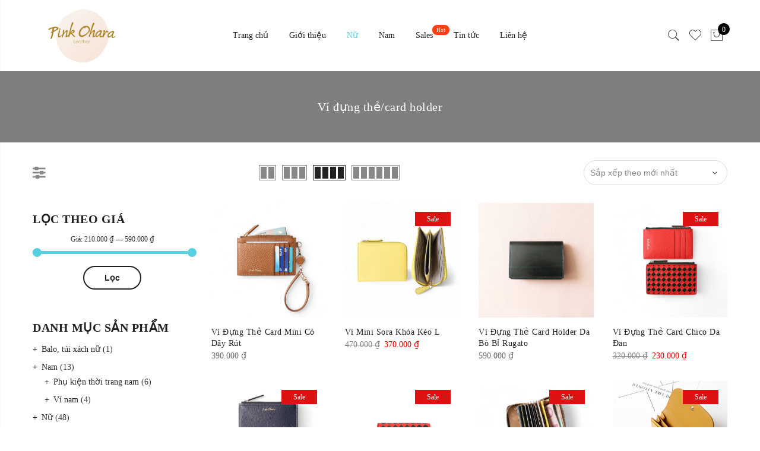

--- FILE ---
content_type: text/html; charset=UTF-8
request_url: https://pinkohara.vn/product-category/nu/vi-dung-the-card-holder/
body_size: 22945
content:
<!DOCTYPE html>
<html lang="vi">
	<head>
		<meta http-equiv="Content-Type" content="text/html; charset=UTF-8"/>
		<meta name="viewport" content="width=device-width, initial-scale=1.0">
		<link rel="profile" href="https://gmpg.org/xfn/11">
		<link rel="pingback" href="https://pinkohara.vn/xmlrpc.php">
						<script>document.documentElement.className = document.documentElement.className + ' yes-js js_active js'</script>
			<meta name='robots' content='index, follow, max-image-preview:large, max-snippet:-1, max-video-preview:-1' />

<!-- Google Tag Manager for WordPress by gtm4wp.com -->
<script data-cfasync="false" data-pagespeed-no-defer>
	var gtm4wp_datalayer_name = "dataLayer";
	var dataLayer = dataLayer || [];
	const gtm4wp_use_sku_instead = 0;
	const gtm4wp_currency = 'VND';
	const gtm4wp_product_per_impression = 10;
	const gtm4wp_clear_ecommerce = false;
	const gtm4wp_datalayer_max_timeout = 2000;
</script>
<!-- End Google Tag Manager for WordPress by gtm4wp.com -->
	<!-- This site is optimized with the Yoast SEO plugin v26.7 - https://yoast.com/wordpress/plugins/seo/ -->
	<title>Ví đựng thẻ/card holder - Pink Ohara Leather</title>
	<link rel="canonical" href="https://pinkohara.vn/product-category/nu/vi-dung-the-card-holder/" />
	<meta property="og:locale" content="vi_VN" />
	<meta property="og:type" content="article" />
	<meta property="og:title" content="Ví đựng thẻ/card holder - Pink Ohara Leather" />
	<meta property="og:url" content="https://pinkohara.vn/product-category/nu/vi-dung-the-card-holder/" />
	<meta property="og:site_name" content="Pink Ohara Leather" />
	<meta name="twitter:card" content="summary_large_image" />
	<script type="application/ld+json" class="yoast-schema-graph">{"@context":"https://schema.org","@graph":[{"@type":"CollectionPage","@id":"https://pinkohara.vn/product-category/nu/vi-dung-the-card-holder/","url":"https://pinkohara.vn/product-category/nu/vi-dung-the-card-holder/","name":"Ví đựng thẻ/card holder - Pink Ohara Leather","isPartOf":{"@id":"https://pinkohara.vn/#website"},"primaryImageOfPage":{"@id":"https://pinkohara.vn/product-category/nu/vi-dung-the-card-holder/#primaryimage"},"image":{"@id":"https://pinkohara.vn/product-category/nu/vi-dung-the-card-holder/#primaryimage"},"thumbnailUrl":"https://pinkohara.vn/wp-content/uploads/2025/10/vi-dung-the-card-DA-BO-THAT-co-day-rut-10.jpg","breadcrumb":{"@id":"https://pinkohara.vn/product-category/nu/vi-dung-the-card-holder/#breadcrumb"},"inLanguage":"vi"},{"@type":"ImageObject","inLanguage":"vi","@id":"https://pinkohara.vn/product-category/nu/vi-dung-the-card-holder/#primaryimage","url":"https://pinkohara.vn/wp-content/uploads/2025/10/vi-dung-the-card-DA-BO-THAT-co-day-rut-10.jpg","contentUrl":"https://pinkohara.vn/wp-content/uploads/2025/10/vi-dung-the-card-DA-BO-THAT-co-day-rut-10.jpg","width":2000,"height":2000},{"@type":"BreadcrumbList","@id":"https://pinkohara.vn/product-category/nu/vi-dung-the-card-holder/#breadcrumb","itemListElement":[{"@type":"ListItem","position":1,"name":"Trang chủ","item":"https://pinkohara.vn/"},{"@type":"ListItem","position":2,"name":"Nữ","item":"https://pinkohara.vn/product-category/nu/"},{"@type":"ListItem","position":3,"name":"Ví đựng thẻ/card holder"}]},{"@type":"WebSite","@id":"https://pinkohara.vn/#website","url":"https://pinkohara.vn/","name":"Pink Ohara Leather","description":"Hàng Da Xuất Nhật","potentialAction":[{"@type":"SearchAction","target":{"@type":"EntryPoint","urlTemplate":"https://pinkohara.vn/?s={search_term_string}"},"query-input":{"@type":"PropertyValueSpecification","valueRequired":true,"valueName":"search_term_string"}}],"inLanguage":"vi"}]}</script>
	<!-- / Yoast SEO plugin. -->


<link rel="alternate" type="application/rss+xml" title="Dòng thông tin Pink Ohara Leather &raquo;" href="https://pinkohara.vn/feed/" />
<link rel="alternate" type="application/rss+xml" title="Pink Ohara Leather &raquo; Dòng bình luận" href="https://pinkohara.vn/comments/feed/" />
<link rel="alternate" type="application/rss+xml" title="Nguồn cấp Pink Ohara Leather &raquo; Ví đựng thẻ/card holder Danh mục" href="https://pinkohara.vn/product-category/nu/vi-dung-the-card-holder/feed/" />
<style id='wp-img-auto-sizes-contain-inline-css' type='text/css'>
img:is([sizes=auto i],[sizes^="auto," i]){contain-intrinsic-size:3000px 1500px}
/*# sourceURL=wp-img-auto-sizes-contain-inline-css */
</style>
<style id='wp-emoji-styles-inline-css' type='text/css'>

	img.wp-smiley, img.emoji {
		display: inline !important;
		border: none !important;
		box-shadow: none !important;
		height: 1em !important;
		width: 1em !important;
		margin: 0 0.07em !important;
		vertical-align: -0.1em !important;
		background: none !important;
		padding: 0 !important;
	}
/*# sourceURL=wp-emoji-styles-inline-css */
</style>
<link rel='stylesheet' id='wp-block-library-css' href='https://pinkohara.vn/wp-includes/css/dist/block-library/style.min.css?ver=6.9' type='text/css' media='all' />
<link rel='stylesheet' id='wc-blocks-style-css' href='https://pinkohara.vn/wp-content/plugins/woocommerce/assets/client/blocks/wc-blocks.css?ver=wc-10.4.3' type='text/css' media='all' />
<style id='global-styles-inline-css' type='text/css'>
:root{--wp--preset--aspect-ratio--square: 1;--wp--preset--aspect-ratio--4-3: 4/3;--wp--preset--aspect-ratio--3-4: 3/4;--wp--preset--aspect-ratio--3-2: 3/2;--wp--preset--aspect-ratio--2-3: 2/3;--wp--preset--aspect-ratio--16-9: 16/9;--wp--preset--aspect-ratio--9-16: 9/16;--wp--preset--color--black: #000000;--wp--preset--color--cyan-bluish-gray: #abb8c3;--wp--preset--color--white: #ffffff;--wp--preset--color--pale-pink: #f78da7;--wp--preset--color--vivid-red: #cf2e2e;--wp--preset--color--luminous-vivid-orange: #ff6900;--wp--preset--color--luminous-vivid-amber: #fcb900;--wp--preset--color--light-green-cyan: #7bdcb5;--wp--preset--color--vivid-green-cyan: #00d084;--wp--preset--color--pale-cyan-blue: #8ed1fc;--wp--preset--color--vivid-cyan-blue: #0693e3;--wp--preset--color--vivid-purple: #9b51e0;--wp--preset--gradient--vivid-cyan-blue-to-vivid-purple: linear-gradient(135deg,rgb(6,147,227) 0%,rgb(155,81,224) 100%);--wp--preset--gradient--light-green-cyan-to-vivid-green-cyan: linear-gradient(135deg,rgb(122,220,180) 0%,rgb(0,208,130) 100%);--wp--preset--gradient--luminous-vivid-amber-to-luminous-vivid-orange: linear-gradient(135deg,rgb(252,185,0) 0%,rgb(255,105,0) 100%);--wp--preset--gradient--luminous-vivid-orange-to-vivid-red: linear-gradient(135deg,rgb(255,105,0) 0%,rgb(207,46,46) 100%);--wp--preset--gradient--very-light-gray-to-cyan-bluish-gray: linear-gradient(135deg,rgb(238,238,238) 0%,rgb(169,184,195) 100%);--wp--preset--gradient--cool-to-warm-spectrum: linear-gradient(135deg,rgb(74,234,220) 0%,rgb(151,120,209) 20%,rgb(207,42,186) 40%,rgb(238,44,130) 60%,rgb(251,105,98) 80%,rgb(254,248,76) 100%);--wp--preset--gradient--blush-light-purple: linear-gradient(135deg,rgb(255,206,236) 0%,rgb(152,150,240) 100%);--wp--preset--gradient--blush-bordeaux: linear-gradient(135deg,rgb(254,205,165) 0%,rgb(254,45,45) 50%,rgb(107,0,62) 100%);--wp--preset--gradient--luminous-dusk: linear-gradient(135deg,rgb(255,203,112) 0%,rgb(199,81,192) 50%,rgb(65,88,208) 100%);--wp--preset--gradient--pale-ocean: linear-gradient(135deg,rgb(255,245,203) 0%,rgb(182,227,212) 50%,rgb(51,167,181) 100%);--wp--preset--gradient--electric-grass: linear-gradient(135deg,rgb(202,248,128) 0%,rgb(113,206,126) 100%);--wp--preset--gradient--midnight: linear-gradient(135deg,rgb(2,3,129) 0%,rgb(40,116,252) 100%);--wp--preset--font-size--small: 13px;--wp--preset--font-size--medium: 20px;--wp--preset--font-size--large: 36px;--wp--preset--font-size--x-large: 42px;--wp--preset--spacing--20: 0.44rem;--wp--preset--spacing--30: 0.67rem;--wp--preset--spacing--40: 1rem;--wp--preset--spacing--50: 1.5rem;--wp--preset--spacing--60: 2.25rem;--wp--preset--spacing--70: 3.38rem;--wp--preset--spacing--80: 5.06rem;--wp--preset--shadow--natural: 6px 6px 9px rgba(0, 0, 0, 0.2);--wp--preset--shadow--deep: 12px 12px 50px rgba(0, 0, 0, 0.4);--wp--preset--shadow--sharp: 6px 6px 0px rgba(0, 0, 0, 0.2);--wp--preset--shadow--outlined: 6px 6px 0px -3px rgb(255, 255, 255), 6px 6px rgb(0, 0, 0);--wp--preset--shadow--crisp: 6px 6px 0px rgb(0, 0, 0);}:where(.is-layout-flex){gap: 0.5em;}:where(.is-layout-grid){gap: 0.5em;}body .is-layout-flex{display: flex;}.is-layout-flex{flex-wrap: wrap;align-items: center;}.is-layout-flex > :is(*, div){margin: 0;}body .is-layout-grid{display: grid;}.is-layout-grid > :is(*, div){margin: 0;}:where(.wp-block-columns.is-layout-flex){gap: 2em;}:where(.wp-block-columns.is-layout-grid){gap: 2em;}:where(.wp-block-post-template.is-layout-flex){gap: 1.25em;}:where(.wp-block-post-template.is-layout-grid){gap: 1.25em;}.has-black-color{color: var(--wp--preset--color--black) !important;}.has-cyan-bluish-gray-color{color: var(--wp--preset--color--cyan-bluish-gray) !important;}.has-white-color{color: var(--wp--preset--color--white) !important;}.has-pale-pink-color{color: var(--wp--preset--color--pale-pink) !important;}.has-vivid-red-color{color: var(--wp--preset--color--vivid-red) !important;}.has-luminous-vivid-orange-color{color: var(--wp--preset--color--luminous-vivid-orange) !important;}.has-luminous-vivid-amber-color{color: var(--wp--preset--color--luminous-vivid-amber) !important;}.has-light-green-cyan-color{color: var(--wp--preset--color--light-green-cyan) !important;}.has-vivid-green-cyan-color{color: var(--wp--preset--color--vivid-green-cyan) !important;}.has-pale-cyan-blue-color{color: var(--wp--preset--color--pale-cyan-blue) !important;}.has-vivid-cyan-blue-color{color: var(--wp--preset--color--vivid-cyan-blue) !important;}.has-vivid-purple-color{color: var(--wp--preset--color--vivid-purple) !important;}.has-black-background-color{background-color: var(--wp--preset--color--black) !important;}.has-cyan-bluish-gray-background-color{background-color: var(--wp--preset--color--cyan-bluish-gray) !important;}.has-white-background-color{background-color: var(--wp--preset--color--white) !important;}.has-pale-pink-background-color{background-color: var(--wp--preset--color--pale-pink) !important;}.has-vivid-red-background-color{background-color: var(--wp--preset--color--vivid-red) !important;}.has-luminous-vivid-orange-background-color{background-color: var(--wp--preset--color--luminous-vivid-orange) !important;}.has-luminous-vivid-amber-background-color{background-color: var(--wp--preset--color--luminous-vivid-amber) !important;}.has-light-green-cyan-background-color{background-color: var(--wp--preset--color--light-green-cyan) !important;}.has-vivid-green-cyan-background-color{background-color: var(--wp--preset--color--vivid-green-cyan) !important;}.has-pale-cyan-blue-background-color{background-color: var(--wp--preset--color--pale-cyan-blue) !important;}.has-vivid-cyan-blue-background-color{background-color: var(--wp--preset--color--vivid-cyan-blue) !important;}.has-vivid-purple-background-color{background-color: var(--wp--preset--color--vivid-purple) !important;}.has-black-border-color{border-color: var(--wp--preset--color--black) !important;}.has-cyan-bluish-gray-border-color{border-color: var(--wp--preset--color--cyan-bluish-gray) !important;}.has-white-border-color{border-color: var(--wp--preset--color--white) !important;}.has-pale-pink-border-color{border-color: var(--wp--preset--color--pale-pink) !important;}.has-vivid-red-border-color{border-color: var(--wp--preset--color--vivid-red) !important;}.has-luminous-vivid-orange-border-color{border-color: var(--wp--preset--color--luminous-vivid-orange) !important;}.has-luminous-vivid-amber-border-color{border-color: var(--wp--preset--color--luminous-vivid-amber) !important;}.has-light-green-cyan-border-color{border-color: var(--wp--preset--color--light-green-cyan) !important;}.has-vivid-green-cyan-border-color{border-color: var(--wp--preset--color--vivid-green-cyan) !important;}.has-pale-cyan-blue-border-color{border-color: var(--wp--preset--color--pale-cyan-blue) !important;}.has-vivid-cyan-blue-border-color{border-color: var(--wp--preset--color--vivid-cyan-blue) !important;}.has-vivid-purple-border-color{border-color: var(--wp--preset--color--vivid-purple) !important;}.has-vivid-cyan-blue-to-vivid-purple-gradient-background{background: var(--wp--preset--gradient--vivid-cyan-blue-to-vivid-purple) !important;}.has-light-green-cyan-to-vivid-green-cyan-gradient-background{background: var(--wp--preset--gradient--light-green-cyan-to-vivid-green-cyan) !important;}.has-luminous-vivid-amber-to-luminous-vivid-orange-gradient-background{background: var(--wp--preset--gradient--luminous-vivid-amber-to-luminous-vivid-orange) !important;}.has-luminous-vivid-orange-to-vivid-red-gradient-background{background: var(--wp--preset--gradient--luminous-vivid-orange-to-vivid-red) !important;}.has-very-light-gray-to-cyan-bluish-gray-gradient-background{background: var(--wp--preset--gradient--very-light-gray-to-cyan-bluish-gray) !important;}.has-cool-to-warm-spectrum-gradient-background{background: var(--wp--preset--gradient--cool-to-warm-spectrum) !important;}.has-blush-light-purple-gradient-background{background: var(--wp--preset--gradient--blush-light-purple) !important;}.has-blush-bordeaux-gradient-background{background: var(--wp--preset--gradient--blush-bordeaux) !important;}.has-luminous-dusk-gradient-background{background: var(--wp--preset--gradient--luminous-dusk) !important;}.has-pale-ocean-gradient-background{background: var(--wp--preset--gradient--pale-ocean) !important;}.has-electric-grass-gradient-background{background: var(--wp--preset--gradient--electric-grass) !important;}.has-midnight-gradient-background{background: var(--wp--preset--gradient--midnight) !important;}.has-small-font-size{font-size: var(--wp--preset--font-size--small) !important;}.has-medium-font-size{font-size: var(--wp--preset--font-size--medium) !important;}.has-large-font-size{font-size: var(--wp--preset--font-size--large) !important;}.has-x-large-font-size{font-size: var(--wp--preset--font-size--x-large) !important;}
/*# sourceURL=global-styles-inline-css */
</style>

<style id='classic-theme-styles-inline-css' type='text/css'>
/*! This file is auto-generated */
.wp-block-button__link{color:#fff;background-color:#32373c;border-radius:9999px;box-shadow:none;text-decoration:none;padding:calc(.667em + 2px) calc(1.333em + 2px);font-size:1.125em}.wp-block-file__button{background:#32373c;color:#fff;text-decoration:none}
/*# sourceURL=/wp-includes/css/classic-themes.min.css */
</style>
<link rel='stylesheet' id='contact-form-7-css' href='https://pinkohara.vn/wp-content/plugins/contact-form-7/includes/css/styles.css?ver=6.1.4' type='text/css' media='all' />
<link rel='stylesheet' id='rs-plugin-settings-css' href='https://pinkohara.vn/wp-content/plugins/revslider/public/assets/css/rs6.css?ver=6.2.1' type='text/css' media='all' />
<style id='rs-plugin-settings-inline-css' type='text/css'>
#rs-demo-id {}
/*# sourceURL=rs-plugin-settings-inline-css */
</style>
<style id='woocommerce-inline-inline-css' type='text/css'>
.woocommerce form .form-row .required { visibility: visible; }
/*# sourceURL=woocommerce-inline-inline-css */
</style>
<link rel='stylesheet' id='woo-variation-swatches-css' href='https://pinkohara.vn/wp-content/plugins/woo-variation-swatches/assets/css/frontend.min.css?ver=1764216645' type='text/css' media='all' />
<style id='woo-variation-swatches-inline-css' type='text/css'>
:root {
--wvs-tick:url("data:image/svg+xml;utf8,%3Csvg filter='drop-shadow(0px 0px 2px rgb(0 0 0 / .8))' xmlns='http://www.w3.org/2000/svg'  viewBox='0 0 30 30'%3E%3Cpath fill='none' stroke='%23ffffff' stroke-linecap='round' stroke-linejoin='round' stroke-width='4' d='M4 16L11 23 27 7'/%3E%3C/svg%3E");

--wvs-cross:url("data:image/svg+xml;utf8,%3Csvg filter='drop-shadow(0px 0px 5px rgb(255 255 255 / .6))' xmlns='http://www.w3.org/2000/svg' width='72px' height='72px' viewBox='0 0 24 24'%3E%3Cpath fill='none' stroke='%23ff0000' stroke-linecap='round' stroke-width='0.6' d='M5 5L19 19M19 5L5 19'/%3E%3C/svg%3E");
--wvs-position:center;
--wvs-single-product-large-item-width:40px;
--wvs-single-product-large-item-height:40px;
--wvs-single-product-large-item-font-size:16px;
--wvs-single-product-item-width:30px;
--wvs-single-product-item-height:30px;
--wvs-single-product-item-font-size:16px;
--wvs-archive-product-item-width:30px;
--wvs-archive-product-item-height:30px;
--wvs-archive-product-item-font-size:16px;
--wvs-tooltip-background-color:;
--wvs-tooltip-text-color:#000000;
--wvs-item-box-shadow:0 0 0 1px rgba(0, 0, 0, 0.3);
--wvs-item-background-color:#FFFFFF;
--wvs-item-text-color:#000000;
--wvs-hover-item-box-shadow:0 0 0 3px #000000;
--wvs-hover-item-background-color:#FFFFFF;
--wvs-hover-item-text-color:#000000;
--wvs-selected-item-box-shadow:0 0 0 2px #000000;
--wvs-selected-item-background-color:#FFFFFF;
--wvs-selected-item-text-color:#000000}
/*# sourceURL=woo-variation-swatches-inline-css */
</style>
<link rel='stylesheet' id='yith-wcan-shortcodes-css' href='https://pinkohara.vn/wp-content/plugins/yith-woocommerce-ajax-navigation/assets/css/shortcodes.css?ver=5.16.0' type='text/css' media='all' />
<style id='yith-wcan-shortcodes-inline-css' type='text/css'>
:root{
	--yith-wcan-filters_colors_titles: #434343;
	--yith-wcan-filters_colors_background: #FFFFFF;
	--yith-wcan-filters_colors_accent: #A7144C;
	--yith-wcan-filters_colors_accent_r: 167;
	--yith-wcan-filters_colors_accent_g: 20;
	--yith-wcan-filters_colors_accent_b: 76;
	--yith-wcan-color_swatches_border_radius: 100%;
	--yith-wcan-color_swatches_size: 30px;
	--yith-wcan-labels_style_background: #FFFFFF;
	--yith-wcan-labels_style_background_hover: #A7144C;
	--yith-wcan-labels_style_background_active: #A7144C;
	--yith-wcan-labels_style_text: #434343;
	--yith-wcan-labels_style_text_hover: #FFFFFF;
	--yith-wcan-labels_style_text_active: #FFFFFF;
	--yith-wcan-anchors_style_text: #434343;
	--yith-wcan-anchors_style_text_hover: #A7144C;
	--yith-wcan-anchors_style_text_active: #A7144C;
}
/*# sourceURL=yith-wcan-shortcodes-inline-css */
</style>
<link rel='stylesheet' id='jquery-selectBox-css' href='https://pinkohara.vn/wp-content/plugins/yith-woocommerce-wishlist/assets/css/jquery.selectBox.css?ver=1.2.0' type='text/css' media='all' />
<link rel='stylesheet' id='woocommerce_prettyPhoto_css-css' href='//pinkohara.vn/wp-content/plugins/woocommerce/assets/css/prettyPhoto.css?ver=3.1.6' type='text/css' media='all' />
<link rel='stylesheet' id='yith-wcwl-main-css' href='https://pinkohara.vn/wp-content/plugins/yith-woocommerce-wishlist/assets/css/style.css?ver=4.11.0' type='text/css' media='all' />
<style id='yith-wcwl-main-inline-css' type='text/css'>
 :root { --rounded-corners-radius: 16px; --add-to-cart-rounded-corners-radius: 16px; --color-headers-background: #F4F4F4; --feedback-duration: 3s } 
 :root { --rounded-corners-radius: 16px; --add-to-cart-rounded-corners-radius: 16px; --color-headers-background: #F4F4F4; --feedback-duration: 3s } 
/*# sourceURL=yith-wcwl-main-inline-css */
</style>
<link rel='stylesheet' id='fontawesome-css' href='https://pinkohara.vn/wp-content/themes/claue/assets/vendors/font-awesome/css/font-awesome.min.css?ver=2.2.7' type='text/css' media='all' />
<link rel='stylesheet' id='font-stroke-css' href='https://pinkohara.vn/wp-content/themes/claue/assets/vendors/font-stroke/css/font-stroke.min.css?ver=2.2.7' type='text/css' media='all' />
<link rel='stylesheet' id='slick-css' href='https://pinkohara.vn/wp-content/themes/claue/assets/vendors/slick/slick.css?ver=2.2.7' type='text/css' media='all' />
<link rel='stylesheet' id='jas-claue-animated-css' href='https://pinkohara.vn/wp-content/themes/claue/assets/css/animate.css?ver=2.2.7' type='text/css' media='all' />
<link rel='stylesheet' id='jas-claue-style-css' href='https://pinkohara.vn/wp-content/themes/claue/style.css?ver=2.2.7' type='text/css' media='all' />
<style id='jas-claue-style-inline-css' type='text/css'>
@media only screen and (min-width: 75em) {.jas-container, .boxed .header__top, .boxed .jas-wc-single .bgbl, .boxed #jas-footer, .dokan-dashboard .dokan-dashboard-wrap, .dokan-store .dokan-dashboard-wrap {width: 1170px !important;}}.jas-branding {max-width: 120px;margin: auto;}body, .jas-menu > li > a, .f__pop, .jas-menu ul li a {font-family: "Roboto";font-weight: 400;font-size:14px;color:#383838}h1, h2, h3, h4, h5, h6, .f__pop {font-family: "Roboto";font-weight: 400;}h1, h2, h3, h4, h5, h6 {color:#222}h1 { font-size:48px; }h2 { font-size:28px; }h3 { font-size:20px; }h4 { font-size:18px; }h5 { font-size:16px; }h6 { font-size:16px; }a:hover, a:active,.cp, .chp:hover,.inside-thumb a:hover,.jas-blog-slider .post-thumbnail > div a:hover,.shop-top-sidebar .product-categories li.current-cat > a,.quantity .qty a:hover,.cart .yith-wcwl-add-to-wishlist a:hover,.woocommerce-MyAccount-navigation ul li:hover a,.woocommerce-MyAccount-navigation ul li.is-active a {color: #56cfe1;}input[type="submit"]:hover,button:hover,a.button:hover,.jas-ajax-load a:hover,.widget .tagcloud a:hover,.jas-ajax-load a:hover,.cart .yith-wcwl-add-to-wishlist:hover,.p-video a:hover,button.button:hover {border-color: #56cfe1;}input[type="submit"]:hover,button:hover,a.button:hover,button.button:hover,.jas-ajax-load a:hover,.bgp, .bghp:hover,.signup-newsletter-form input.submit-btn:hover,.widget .tagcloud a:hover,.widget_price_filter .ui-slider-range,.widget_price_filter .ui-state-default,.jas-mini-cart .checkout,.jas-ajax-load a:hover,.metaslider .flexslider .flex-prev, .metaslider .flexslider .flex-next,button.single_add_to_cart_button,.jas_wcpb_add_to_cart.single_add_to_cart_button,.jas-service[class*="icon-"] .icon:before,.cart__popup-action .checkout-button,div.wpforms-container-full .wpforms-form button[type="submit"],div.wpforms-container-full .wpforms-form button[type="submit"]:hover {background-color: #56cfe1;}a,h1, h2, h3, h4, h5, h6,input[type="submit"],button,a.button,.jas-ajax-load a,.cd,.wp-caption-text,#jas-header .jas-social a,#jas-backtop:hover span i,.page-numbers li,.page-numbers li a,.jas-portfolio-single .portfolio-meta span,.sidebar .widget ul li:before,.widget ul.product_list_widget li a span.product-title,.widget .tagcloud a,.filter-trigger:hover,.filter-trigger:focus,.jas-mini-cart .mini_cart_item a:nth-child(2),.btn-atc .yith-wcwl-add-to-wishlist .ajax-loading,.product-category h3,.quantity input.input-text[type="number"],.cart .yith-wcwl-add-to-wishlist a,.wc-tabs li.active a,.wc-tabs li a:hover,.shop_table th,.order-total,.order-total td,.woocommerce-MyAccount-navigation ul li a,.jas-filter a.selected,.jas-filter a:hover,.jas-row .vc_tta-color-grey.vc_tta-style-classic .vc_tta-tab > a:focus, .jas-row .vc_tta-color-grey.vc_tta-style-classic .vc_tta-tab > a:hover,.jas-row .vc_tta-color-grey.vc_tta-style-classic .vc_tta-tab.vc_active > a,.metaslider .flexslider .caption-wrap h2,.metaslider .flexslider .caption-wrap h3,.metaslider .flexslider .caption-wrap h4,.jas-menu ul li:hover > a,#jas-mobile-menu ul li a,.holder {color: #222;}input:not([type="submit"]):not([type="checkbox"]):focus,textarea:focus,.error-404.not-found a,.more-link,.widget .tagcloud a,.widget .woocommerce-product-search,.widget .search-form,.woocommerce .widget_layered_nav ul.yith-wcan-label li a:hover,.woocommerce-page .widget_layered_nav ul.yith-wcan-label li a:hover,.woocommerce .widget_layered_nav ul.yith-wcan-label li.chosen a,.woocommerce-page .widget_layered_nav ul.yith-wcan-label li.chosen a,.jas-ajax-load a,form .quantity,.quantity input.input-text[type="number"]:focus,.cart .yith-wcwl-add-to-wishlist,.wc-tabs li.active a,.p-video a,.jas-filter a.selected,.jas-row .vc_tta-color-grey.vc_tta-style-classic .vc_tta-tab > a:focus, .jas-row .vc_tta-color-grey.vc_tta-style-classic .vc_tta-tab > a:hover,.jas-row .vc_tta-color-grey.vc_tta-style-classic .vc_tta-tab.vc_active > a {border-color: #222;}mark,.signup-newsletter-form input.submit-btn,.error-404.not-found a:hover,.more-link:hover,.widget h4.widget-title:after,.widget .woocommerce-product-search input[type="submit"],.widget .search-form .search-submit,.woocommerce .widget_layered_nav ul.yith-wcan-label li a:hover,.woocommerce-page .widget_layered_nav ul.yith-wcan-label li a:hover,.woocommerce .widget_layered_nav ul.yith-wcan-label li.chosen a,.woocommerce-page .widget_layered_nav ul.yith-wcan-label li.chosen a,.jas-mini-cart .button,.btn-quickview:hover,.tab-heading:after,.product-extra-title h2:before,.product-extra-title h2:after,.section-title:before,.section-title:after {background-color: #222;}body { background-color: #fff}body { color: #383838}h1, h2, h3, h4, h5, h6 { color: #222}.jas-socials a,.header-text,.header__top .jas-action a {color: #878787;}.jas-menu > li > a,#jas-mobile-menu ul > li:hover > a, #jas-mobile-menu ul > li.current-menu-item > a, #jas-mobile-menu ul > li.current-menu-parent > a, #jas-mobile-menu ul > li.current-menu-ancestor > a,#jas-mobile-menu ul > li:hover > .holder, #jas-mobile-menu ul > li.current-menu-item > .holder,#jas-mobile-menu ul > li.current-menu-parent  > .holder,#jas-mobile-menu ul > li.current-menu-ancestor > .holder,.jas-menu li.current-product_cat-ancestor > a,.jas-action a {color: #222;}.jas-menu li > a:hover,.jas-menu li.current-menu-ancestor > a,.jas-menu li.current-menu-item > a,.jas-account-menu a:hover,.jas-action a:hover {color: #56cfe1;}.jas-menu ul a, .jas-account-menu ul a, .jas-menu ul li a {color: #878787;}.jas-menu ul li a:hover {color: #222;}.jas-account-menu ul, .jas-menu > li > ul {background: rgba(255, 255, 255, 0.95);}.home .header__transparent .jas-menu > li > a {color: #222;}.home .header__transparent .jas-menu li > a:hover {color: #56cfe1;}.home .header-sticky .jas-menu > li > a,.home .header-sticky .jas-action a  {color: #222;}.header-sticky .header__mid {background: #fff;}.header-sticky .jas-menu > li > a,.header-sticky .jas-action a  {color: #222;}.header-sticky .jas-menu li a:hover, .header-sticky .jas-menu li.current-menu-ancestor > a, .header-sticky .jas-menu li.current-menu-item > a,.header-sticky .jas-action a:hover {color: #56cfe1;}.header-sticky .jas-account-menu ul, .header-sticky .jas-menu > li > ul {background: rgba(255, 255, 255, 0.95);}.header-sticky .jas-menu ul li a {color: #222;}.header-sticky .jas-menu ul li a:hover,.header-sticky .jas-menu ul li.current-menu-item a,.header-sticky .jas-menu ul li.current-menu-ancestor > a {color: #56cfe1;}#jas-footer {background: #f6f6f8;}#jas-footer {color: #878787;}.footer__top a, .footer__bot a {color: #878787;}.footer__top .widget-title {color: #222;}.footer__top a:hover, .footer__bot a:hover {color: #56cfe1;}.badge span {background:#dd1313;}.badge span {color:#fff;}.badge .new {background:#dd890b;}.product-image .product-attr {background:transparent;}
/*# sourceURL=jas-claue-style-inline-css */
</style>
<script type="text/template" id="tmpl-variation-template">
	<div class="woocommerce-variation-description">{{{ data.variation.variation_description }}}</div>
	<div class="woocommerce-variation-price">{{{ data.variation.price_html }}}</div>
	<div class="woocommerce-variation-availability">{{{ data.variation.availability_html }}}</div>
</script>
<script type="text/template" id="tmpl-unavailable-variation-template">
	<p role="alert">Rất tiếc, sản phẩm này hiện không tồn tại. Hãy chọn một phương thức kết hợp khác.</p>
</script>
<script type="text/javascript" src="https://pinkohara.vn/wp-includes/js/jquery/jquery.min.js?ver=3.7.1" id="jquery-core-js"></script>
<script type="text/javascript" src="https://pinkohara.vn/wp-includes/js/jquery/jquery-migrate.min.js?ver=3.4.1" id="jquery-migrate-js"></script>
<script type="text/javascript" src="https://pinkohara.vn/wp-content/plugins/revslider/public/assets/js/rbtools.min.js?ver=6.0" id="tp-tools-js"></script>
<script type="text/javascript" src="https://pinkohara.vn/wp-content/plugins/revslider/public/assets/js/rs6.min.js?ver=6.2.1" id="revmin-js"></script>
<script type="text/javascript" src="https://pinkohara.vn/wp-content/plugins/woocommerce/assets/js/jquery-blockui/jquery.blockUI.min.js?ver=2.7.0-wc.10.4.3" id="wc-jquery-blockui-js" data-wp-strategy="defer"></script>
<script type="text/javascript" id="wc-add-to-cart-js-extra">
/* <![CDATA[ */
var wc_add_to_cart_params = {"ajax_url":"/wp-admin/admin-ajax.php","wc_ajax_url":"/?wc-ajax=%%endpoint%%","i18n_view_cart":"Xem gi\u1ecf h\u00e0ng","cart_url":"https://pinkohara.vn/shopping-cart/","is_cart":"","cart_redirect_after_add":"no"};
//# sourceURL=wc-add-to-cart-js-extra
/* ]]> */
</script>
<script type="text/javascript" src="https://pinkohara.vn/wp-content/plugins/woocommerce/assets/js/frontend/add-to-cart.min.js?ver=10.4.3" id="wc-add-to-cart-js" data-wp-strategy="defer"></script>
<script type="text/javascript" src="https://pinkohara.vn/wp-content/plugins/woocommerce/assets/js/js-cookie/js.cookie.min.js?ver=2.1.4-wc.10.4.3" id="wc-js-cookie-js" defer="defer" data-wp-strategy="defer"></script>
<script type="text/javascript" id="woocommerce-js-extra">
/* <![CDATA[ */
var woocommerce_params = {"ajax_url":"/wp-admin/admin-ajax.php","wc_ajax_url":"/?wc-ajax=%%endpoint%%","i18n_password_show":"Hi\u1ec3n th\u1ecb m\u1eadt kh\u1ea9u","i18n_password_hide":"\u1ea8n m\u1eadt kh\u1ea9u"};
//# sourceURL=woocommerce-js-extra
/* ]]> */
</script>
<script type="text/javascript" src="https://pinkohara.vn/wp-content/plugins/woocommerce/assets/js/frontend/woocommerce.min.js?ver=10.4.3" id="woocommerce-js" defer="defer" data-wp-strategy="defer"></script>
<script type="text/javascript" src="https://pinkohara.vn/wp-content/plugins/js_composer/assets/js/vendors/woocommerce-add-to-cart.js?ver=8.7.2" id="vc_woocommerce-add-to-cart-js-js"></script>
<script></script><link rel="https://api.w.org/" href="https://pinkohara.vn/wp-json/" /><link rel="alternate" title="JSON" type="application/json" href="https://pinkohara.vn/wp-json/wp/v2/product_cat/663" /><link rel="EditURI" type="application/rsd+xml" title="RSD" href="https://pinkohara.vn/xmlrpc.php?rsd" />
<meta name="generator" content="WordPress 6.9" />
<meta name="generator" content="WooCommerce 10.4.3" />
<!-- Meta Pixel Code -->
<script>
!function(f,b,e,v,n,t,s)
{if(f.fbq)return;n=f.fbq=function(){n.callMethod?
n.callMethod.apply(n,arguments):n.queue.push(arguments)};
if(!f._fbq)f._fbq=n;n.push=n;n.loaded=!0;n.version='2.0';
n.queue=[];t=b.createElement(e);t.async=!0;
t.src=v;s=b.getElementsByTagName(e)[0];
s.parentNode.insertBefore(t,s)}(window, document,'script',
'https://connect.facebook.net/en_US/fbevents.js');
fbq('init', '622597952465807');
fbq('track', 'PageView');
</script>
<noscript><img height="1" width="1" style="display:none"
src="https://www.facebook.com/tr?id=622597952465807&ev=PageView&noscript=1"
/></noscript>
<!-- End Meta Pixel Code -->
<!-- Google Tag Manager for WordPress by gtm4wp.com -->
<!-- GTM Container placement set to off -->
<script data-cfasync="false" data-pagespeed-no-defer>
	var dataLayer_content = {"pagePostType":"product","pagePostType2":"tax-product","pageCategory":[],"customerTotalOrders":0,"customerTotalOrderValue":0,"customerFirstName":"","customerLastName":"","customerBillingFirstName":"","customerBillingLastName":"","customerBillingCompany":"","customerBillingAddress1":"","customerBillingAddress2":"","customerBillingCity":"","customerBillingState":"","customerBillingPostcode":"","customerBillingCountry":"","customerBillingEmail":"","customerBillingEmailHash":"","customerBillingPhone":"","customerShippingFirstName":"","customerShippingLastName":"","customerShippingCompany":"","customerShippingAddress1":"","customerShippingAddress2":"","customerShippingCity":"","customerShippingState":"","customerShippingPostcode":"","customerShippingCountry":"","cartContent":{"totals":{"applied_coupons":[],"discount_total":0,"subtotal":0,"total":0},"items":[]}};
	dataLayer.push( dataLayer_content );
</script>
<script data-cfasync="false" data-pagespeed-no-defer>
	console.warn && console.warn("[GTM4WP] Google Tag Manager container code placement set to OFF !!!");
	console.warn && console.warn("[GTM4WP] Data layer codes are active but GTM container must be loaded using custom coding !!!");
</script>
<!-- End Google Tag Manager for WordPress by gtm4wp.com -->	<noscript><style>.woocommerce-product-gallery{ opacity: 1 !important; }</style></noscript>
	<meta name="generator" content="Powered by WPBakery Page Builder - drag and drop page builder for WordPress."/>
<meta name="generator" content="Powered by Slider Revolution 6.2.1 - responsive, Mobile-Friendly Slider Plugin for WordPress with comfortable drag and drop interface." />
<link rel="icon" href="https://pinkohara.vn/wp-content/uploads/2022/09/cropped-PINK-OHARA-LOGO-copy-32x32.png" sizes="32x32" />
<link rel="icon" href="https://pinkohara.vn/wp-content/uploads/2022/09/cropped-PINK-OHARA-LOGO-copy-192x192.png" sizes="192x192" />
<link rel="apple-touch-icon" href="https://pinkohara.vn/wp-content/uploads/2022/09/cropped-PINK-OHARA-LOGO-copy-180x180.png" />
<meta name="msapplication-TileImage" content="https://pinkohara.vn/wp-content/uploads/2022/09/cropped-PINK-OHARA-LOGO-copy-270x270.png" />
<script type="text/javascript">function setREVStartSize(e){			
			try {								
				var pw = document.getElementById(e.c).parentNode.offsetWidth,
					newh;
				pw = pw===0 || isNaN(pw) ? window.innerWidth : pw;
				e.tabw = e.tabw===undefined ? 0 : parseInt(e.tabw);
				e.thumbw = e.thumbw===undefined ? 0 : parseInt(e.thumbw);
				e.tabh = e.tabh===undefined ? 0 : parseInt(e.tabh);
				e.thumbh = e.thumbh===undefined ? 0 : parseInt(e.thumbh);
				e.tabhide = e.tabhide===undefined ? 0 : parseInt(e.tabhide);
				e.thumbhide = e.thumbhide===undefined ? 0 : parseInt(e.thumbhide);
				e.mh = e.mh===undefined || e.mh=="" || e.mh==="auto" ? 0 : parseInt(e.mh,0);		
				if(e.layout==="fullscreen" || e.l==="fullscreen") 						
					newh = Math.max(e.mh,window.innerHeight);				
				else{					
					e.gw = Array.isArray(e.gw) ? e.gw : [e.gw];
					for (var i in e.rl) if (e.gw[i]===undefined || e.gw[i]===0) e.gw[i] = e.gw[i-1];					
					e.gh = e.el===undefined || e.el==="" || (Array.isArray(e.el) && e.el.length==0)? e.gh : e.el;
					e.gh = Array.isArray(e.gh) ? e.gh : [e.gh];
					for (var i in e.rl) if (e.gh[i]===undefined || e.gh[i]===0) e.gh[i] = e.gh[i-1];
										
					var nl = new Array(e.rl.length),
						ix = 0,						
						sl;					
					e.tabw = e.tabhide>=pw ? 0 : e.tabw;
					e.thumbw = e.thumbhide>=pw ? 0 : e.thumbw;
					e.tabh = e.tabhide>=pw ? 0 : e.tabh;
					e.thumbh = e.thumbhide>=pw ? 0 : e.thumbh;					
					for (var i in e.rl) nl[i] = e.rl[i]<window.innerWidth ? 0 : e.rl[i];
					sl = nl[0];									
					for (var i in nl) if (sl>nl[i] && nl[i]>0) { sl = nl[i]; ix=i;}															
					var m = pw>(e.gw[ix]+e.tabw+e.thumbw) ? 1 : (pw-(e.tabw+e.thumbw)) / (e.gw[ix]);					

					newh =  (e.type==="carousel" && e.justify==="true" ? e.gh[ix] : (e.gh[ix] * m)) + (e.tabh + e.thumbh);
				}			
				
				if(window.rs_init_css===undefined) window.rs_init_css = document.head.appendChild(document.createElement("style"));					
				document.getElementById(e.c).height = newh;
				window.rs_init_css.innerHTML += "#"+e.c+"_wrapper { height: "+newh+"px }";				
			} catch(e){
				console.log("Failure at Presize of Slider:" + e)
			}					   
		  };</script>
		<style type="text/css" id="wp-custom-css">
			.post-content a {
	color: #103fe9;
}		</style>
		<noscript><style> .wpb_animate_when_almost_visible { opacity: 1; }</style></noscript>	</head>
		<body data-rsssl=1 class="archive tax-product_cat term-vi-dung-the-card-holder term-663 wp-theme-claue theme-claue woocommerce woocommerce-page woocommerce-no-js woo-variation-swatches wvs-behavior-blur wvs-theme-claue wvs-show-label wvs-tooltip yith-wcan-free boxed jan-atc-behavior-slide wpb-js-composer js-comp-ver-8.7.2 vc_responsive"  itemscope="itemscope" itemtype="http://schema.org/WebPage" >
			<!--Start of Tawk.to Script-->
<script type="text/javascript">
var Tawk_API=Tawk_API||{}, Tawk_LoadStart=new Date();
(function(){
var s1=document.createElement("script"),s0=document.getElementsByTagName("script")[0];
s1.async=true;
s1.src='https://embed.tawk.to/6965b383b5ffaf19820cc426/1jeqkaeub';
s1.charset='UTF-8';
s1.setAttribute('crossorigin','*');
s0.parentNode.insertBefore(s1,s0);
})();
</script>
<!--End of Tawk.to Script-->		<div id="jas-wrapper">
			<header id="jas-header" class="header-3"  itemscope="itemscope" itemtype="http://schema.org/WPHeader" >
	<div class="header__top bgbl fs__12 pl__15 pr__15">
		<div class="jas-container">					</div>	</div><!-- .header__top -->

	<div class="header__mid pl__15 pr__15">
		<div class="jas-container">			<div class="jas-row middle-xs">
				<div class="hide-md visible-sm visible-xs jas-col-sm-4 jas-col-xs-3 flex start-md flex">
					<a href="javascript:void(0);" class="jas-push-menu-btn hide-md visible-sm visible-xs">
						<img src="https://pinkohara.vn/wp-content/themes/claue/assets/images/icons/hamburger-black.svg" width="30" height="16" alt="Menu" />					</a>
				</div>
				<div class="jas-col-md-2 jas-col-sm-4 jas-col-xs-6 start-md center-sm center-xs">
					<div class="jas-branding ts__05"><a class="db" href="https://pinkohara.vn/"><img class="regular-logo normal-logo" src="https://pinkohara.vn/wp-content/uploads/2022/09/PINK-OHARA-LOGO-copy.png" width="5000" height="5000" alt="Pink Ohara Leather" /><img class="retina-logo normal-logo" src="https://pinkohara.vn/wp-content/uploads/2022/09/PINK-OHARA-LOGO-copy.png" width="2500" height="2500" alt="Pink Ohara Leather" /></a></div>				</div>
				<div class="jas-col-md-8 hidden-sm hidden-xs">
					<nav class="jas-navigation flex center-xs">
						<ul id="jas-menu" class="jas-menu clearfix"><li id="menu-item-5996" class="menu-item menu-item-type-post_type menu-item-object-page menu-item-home"><a href="https://pinkohara.vn/">Trang chủ</a></li>
<li id="menu-item-6297" class="menu-item menu-item-type-post_type menu-item-object-page"><a href="https://pinkohara.vn/gioi-thieu/">Giới thiệu</a></li>
<li id="menu-item-6022" class="menu-item menu-item-type-taxonomy menu-item-object-product_cat current-product_cat-ancestor current-menu-ancestor current-menu-parent current-product_cat-parent menu-item-has-children"><a href="https://pinkohara.vn/product-category/nu/">Nữ</a>
<ul class='sub-menu'>
	<li id="menu-item-6025" class="menu-item menu-item-type-taxonomy menu-item-object-product_cat"><a href="https://pinkohara.vn/product-category/nu/vi-nu-dai/">Ví nữ dài</a></li>
	<li id="menu-item-6026" class="menu-item menu-item-type-taxonomy menu-item-object-product_cat"><a href="https://pinkohara.vn/product-category/nu/vi-nu-ngan/">Ví nữ ngắn</a></li>
	<li id="menu-item-6023" class="menu-item menu-item-type-taxonomy menu-item-object-product_cat"><a href="https://pinkohara.vn/product-category/nu/tui-xach-tui-deo-cheo/">Túi đeo chéo &#8211; Túi xách</a></li>
	<li id="menu-item-15042" class="menu-item menu-item-type-taxonomy menu-item-object-product_cat current-menu-item"><a href="https://pinkohara.vn/product-category/nu/vi-dung-the-card-holder/">Ví đựng thẻ/card holder</a></li>
	<li id="menu-item-6024" class="menu-item menu-item-type-taxonomy menu-item-object-product_cat"><a href="https://pinkohara.vn/product-category/nu/phu-kien-thoi-trang-nu/">Phụ kiện thời trang nữ</a></li>
</ul>
</li>
<li id="menu-item-6017" class="menu-item menu-item-type-taxonomy menu-item-object-product_cat menu-item-has-children"><a href="https://pinkohara.vn/product-category/nam/">Nam</a>
<ul class='sub-menu'>
	<li id="menu-item-6020" class="menu-item menu-item-type-taxonomy menu-item-object-product_cat"><a href="https://pinkohara.vn/product-category/nam/vi-nam/">Ví nam</a></li>
	<li id="menu-item-6019" class="menu-item menu-item-type-taxonomy menu-item-object-product_cat"><a href="https://pinkohara.vn/product-category/nam/phu-kien-thoi-trang-nam/">Phụ kiện thời trang nam</a></li>
</ul>
</li>
<li id="menu-item-6876" class="hot menu-item menu-item-type-post_type menu-item-object-page"><a href="https://pinkohara.vn/san-pham-giam-gia/">Sales</a></li>
<li id="menu-item-9665" class="menu-item menu-item-type-post_type menu-item-object-page"><a href="https://pinkohara.vn/tin-tuc/">Tin tức</a></li>
<li id="menu-item-5998" class="menu-item menu-item-type-post_type menu-item-object-page"><a href="https://pinkohara.vn/contact-us/">Liên hệ</a></li>
</ul>					</nav><!-- .jas-navigation -->
				</div>
				<div class="jas-col-md-2 jas-col-sm-4 jas-col-xs-3">
					<div class="jas-action flex end-xs middle-xs">
													<a class="sf-open cb chp hidden-xs" href="javascript:void(0);"  title="Search"><i class="pe-7s-search"></i></a>
												<a class="cb chp hidden-xs" href="https://pinkohara.vn/wishlist/" title="View your Wishlist"><i class="pe-7s-like"></i></a><div class="jas-icon-cart pr"><a class="cart-contents pr cb chp db" href="#" title="View your shopping cart"><i class="pe-7s-shopbag"></i><span class="pa count bgb br__50 cw tc">0</span></a></div>					</div><!-- .jas-action -->
				</div>
			</div><!-- .jas-row -->
		</div>	</div><!-- .header__mid -->
	<form class="header__search w__100 dn pf" role="search" method="get" action="https://pinkohara.vn/"  itemprop="potentialAction" itemscope="itemscope" itemtype="http://schema.org/SearchAction" >
		<div class="pa">
			<input class="w__100 jas-ajax-search" type="text" name="s" placeholder="Search for..." />
			<input type="hidden" name="post_type" value="product">
		</div>
		<a id="sf-close" class="pa" href="#"><i class="pe-7s-close"></i></a>
	</form><!-- #header__search -->

	<div class="jas-canvas-menu jas-push-menu">
		<h3 class="mg__0 tc cw bgb tu ls__2">Menu <i class="close-menu pe-7s-close pa"></i></h3>
		<div class="hide-md visible-sm visible-xs center-xs mt__30 flex tc">
								</div>
		<div class="jas-action flex center-xs middle-xs hide-md hidden-sm visible-xs mt__30">
							<a class="sf-open cb chp" href="javascript:void(0);"><i class="pe-7s-search"></i></a>
						<a class="cb chp wishlist-icon" href="https://pinkohara.vn/wishlist/"><i class="pe-7s-like"></i></a>		</div><!-- .jas-action -->
		<div id="jas-mobile-menu" class="menu-main-menu-container"><ul id="menu-main-menu" class="menu"><li class="menu-item menu-item-type-post_type menu-item-object-page menu-item-home"><a href="https://pinkohara.vn/"><span>Trang chủ</span></a></li>
<li class="menu-item menu-item-type-post_type menu-item-object-page"><a href="https://pinkohara.vn/gioi-thieu/"><span>Giới thiệu</span></a></li>
<li class="menu-item menu-item-type-taxonomy menu-item-object-product_cat current-product_cat-ancestor current-menu-ancestor current-menu-parent current-product_cat-parent menu-item-has-children has-sub"><a href="https://pinkohara.vn/product-category/nu/"><span>Nữ</span></a>
<ul>
	<li class="menu-item menu-item-type-taxonomy menu-item-object-product_cat"><a href="https://pinkohara.vn/product-category/nu/vi-nu-dai/"><span>Ví nữ dài</span></a></li>
	<li class="menu-item menu-item-type-taxonomy menu-item-object-product_cat"><a href="https://pinkohara.vn/product-category/nu/vi-nu-ngan/"><span>Ví nữ ngắn</span></a></li>
	<li class="menu-item menu-item-type-taxonomy menu-item-object-product_cat"><a href="https://pinkohara.vn/product-category/nu/tui-xach-tui-deo-cheo/"><span>Túi đeo chéo &#8211; Túi xách</span></a></li>
	<li class="menu-item menu-item-type-taxonomy menu-item-object-product_cat current-menu-item active"><a href="https://pinkohara.vn/product-category/nu/vi-dung-the-card-holder/"><span>Ví đựng thẻ/card holder</span></a></li>
	<li class="menu-item menu-item-type-taxonomy menu-item-object-product_cat"><a href="https://pinkohara.vn/product-category/nu/phu-kien-thoi-trang-nu/"><span>Phụ kiện thời trang nữ</span></a></li>
</ul>
</li>
<li class="menu-item menu-item-type-taxonomy menu-item-object-product_cat menu-item-has-children has-sub"><a href="https://pinkohara.vn/product-category/nam/"><span>Nam</span></a>
<ul>
	<li class="menu-item menu-item-type-taxonomy menu-item-object-product_cat"><a href="https://pinkohara.vn/product-category/nam/vi-nam/"><span>Ví nam</span></a></li>
	<li class="menu-item menu-item-type-taxonomy menu-item-object-product_cat"><a href="https://pinkohara.vn/product-category/nam/phu-kien-thoi-trang-nam/"><span>Phụ kiện thời trang nam</span></a></li>
</ul>
</li>
<li class="hot menu-item menu-item-type-post_type menu-item-object-page"><a href="https://pinkohara.vn/san-pham-giam-gia/"><span>Sales</span></a></li>
<li class="menu-item menu-item-type-post_type menu-item-object-page"><a href="https://pinkohara.vn/tin-tuc/"><span>Tin tức</span></a></li>
<li class="menu-item menu-item-type-post_type menu-item-object-page"><a href="https://pinkohara.vn/contact-us/"><span>Liên hệ</span></a></li>
</ul></div>	</div><!-- .jas-canvas-menu -->
	
		
		<div class="jas-mini-cart jas-push-menu">
			<div class="jas-mini-cart-content">
				<h3 class="mg__0 tc cw bgb tu ls__2">Mini Cart <i class="close-cart pe-7s-close pa"></i></h3>
				<div class="widget_shopping_cart_content"></div>
			</div>
		</div><!-- .jas-mini-cart -->
	</header><!-- #jas-header -->			
			
<div id="jas-content"><div class="jas-wc dib w__100 mb__60" role="main"><div class="page-head pr tc"><div class="jas-container pr"><h1 class="cw">Ví đựng thẻ/card holder</h1></div></div><nav class="woocommerce-breadcrumb" aria-label="Breadcrumb"><a href="https://pinkohara.vn">Trang chủ</a><i class="fa fa-angle-right"></i><a href="https://pinkohara.vn/shop/">Shop</a><i class="fa fa-angle-right"></i><a href="https://pinkohara.vn/product-category/nu/">Nữ</a><i class="fa fa-angle-right"></i>Ví đựng thẻ/card holder</nav>

<div class="jas-container">					<div class="jas-filter-wrap pr"><div class="filter-sidebar bgbl pf left"><h3 class="mg__0 tc cw bgb tu ls__2 visible-sm">Filter<i class="close-filter pe-7s-close pa"></i></h3><div class="filter-content"><aside id="woocommerce_price_filter-2" class="widget woocommerce widget_price_filter"><h3 class="widget-title tu fwsb">Lọc theo giá</h3>
<form method="get" action="https://pinkohara.vn/product-category/nu/vi-dung-the-card-holder/">
	<div class="price_slider_wrapper">
		<div class="price_slider" style="display:none;"></div>
		<div class="price_slider_amount" data-step="10">
			<label class="screen-reader-text" for="min_price">Giá tối thiểu</label>
			<input type="text" id="min_price" name="min_price" value="210000" data-min="210000" placeholder="Giá tối thiểu" />
			<label class="screen-reader-text" for="max_price">Giá tối đa</label>
			<input type="text" id="max_price" name="max_price" value="590000" data-max="590000" placeholder="Giá tối đa" />
						<button type="submit" class="button">Lọc</button>
			<div class="price_label" style="display:none;">
				Giá: <span class="from"></span> &mdash; <span class="to"></span>
			</div>
						<div class="clear"></div>
		</div>
	</div>
</form>

</aside><aside id="woocommerce_product_categories-3" class="widget woocommerce widget_product_categories"><h3 class="widget-title tu fwsb">Danh mục sản phẩm</h3><ul class="product-categories"><li class="cat-item cat-item-524"><a href="https://pinkohara.vn/product-category/balo-tui-xach-nu-en/">Balo, túi xách nữ</a> <span class="count">(1)</span></li>
<li class="cat-item cat-item-343 cat-parent"><a href="https://pinkohara.vn/product-category/nam/">Nam</a> <span class="count">(13)</span><ul class='children'>
<li class="cat-item cat-item-352"><a href="https://pinkohara.vn/product-category/nam/phu-kien-thoi-trang-nam/">Phụ kiện thời trang nam</a> <span class="count">(6)</span></li>
<li class="cat-item cat-item-349"><a href="https://pinkohara.vn/product-category/nam/vi-nam/">Ví nam</a> <span class="count">(4)</span></li>
</ul>
</li>
<li class="cat-item cat-item-344 cat-parent current-cat-parent"><a href="https://pinkohara.vn/product-category/nu/">Nữ</a> <span class="count">(48)</span><ul class='children'>
<li class="cat-item cat-item-348"><a href="https://pinkohara.vn/product-category/nu/phu-kien-thoi-trang-nu/">Phụ kiện thời trang nữ</a> <span class="count">(11)</span></li>
<li class="cat-item cat-item-347"><a href="https://pinkohara.vn/product-category/nu/tui-xach-tui-deo-cheo/">Túi đeo chéo - Túi xách</a> <span class="count">(9)</span></li>
<li class="cat-item cat-item-663 current-cat"><a href="https://pinkohara.vn/product-category/nu/vi-dung-the-card-holder/">Ví đựng thẻ/card holder</a> <span class="count">(10)</span></li>
<li class="cat-item cat-item-345"><a href="https://pinkohara.vn/product-category/nu/vi-nu-dai/">Ví nữ dài</a> <span class="count">(9)</span></li>
<li class="cat-item cat-item-346"><a href="https://pinkohara.vn/product-category/nu/vi-nu-ngan/">Ví nữ ngắn</a> <span class="count">(18)</span></li>
</ul>
</li>
<li class="cat-item cat-item-408"><a href="https://pinkohara.vn/product-category/phu-kien/">Phụ kiện</a> <span class="count">(10)</span></li>
<li class="cat-item cat-item-15"><a href="https://pinkohara.vn/product-category/uncategorized/">Uncategorized</a> <span class="count">(2)</span></li>
</ul></aside><aside id="woocommerce_layered_nav-3" class="widget woocommerce widget_layered_nav woocommerce-widget-layered-nav"><h3 class="widget-title tu fwsb">Lọc theo màu sắc</h3><ul class="wvs-widget-layered-nav-list woocommerce-widget-layered-nav-list"><li class="wvs-widget-layered-nav-list__item woocommerce-widget-layered-nav-list__item wc-layered-nav-term "><a rel="nofollow" href="https://pinkohara.vn/product-category/nu/vi-dung-the-card-holder/?filter_mau-sac=be"><span class="text">Be</span></a> <span class="count">(4)</span></li><li class="wvs-widget-layered-nav-list__item woocommerce-widget-layered-nav-list__item wc-layered-nav-term "><a rel="nofollow" href="https://pinkohara.vn/product-category/nu/vi-dung-the-card-holder/?filter_mau-sac=cam"><span class="text">Cam</span></a> <span class="count">(3)</span></li><li class="wvs-widget-layered-nav-list__item woocommerce-widget-layered-nav-list__item wc-layered-nav-term "><a rel="nofollow" href="https://pinkohara.vn/product-category/nu/vi-dung-the-card-holder/?filter_mau-sac=den"><span class="text">Đen</span></a> <span class="count">(3)</span></li><li class="wvs-widget-layered-nav-list__item woocommerce-widget-layered-nav-list__item wc-layered-nav-term "><a rel="nofollow" href="https://pinkohara.vn/product-category/nu/vi-dung-the-card-holder/?filter_mau-sac=do"><span class="text">Đỏ</span></a> <span class="count">(1)</span></li><li class="wvs-widget-layered-nav-list__item woocommerce-widget-layered-nav-list__item wc-layered-nav-term "><a rel="nofollow" href="https://pinkohara.vn/product-category/nu/vi-dung-the-card-holder/?filter_mau-sac=do-do"><span class="text">Đỏ đô</span></a> <span class="count">(1)</span></li><li class="wvs-widget-layered-nav-list__item woocommerce-widget-layered-nav-list__item wc-layered-nav-term "><a rel="nofollow" href="https://pinkohara.vn/product-category/nu/vi-dung-the-card-holder/?filter_mau-sac=hong"><span class="text">Hồng</span></a> <span class="count">(2)</span></li><li class="wvs-widget-layered-nav-list__item woocommerce-widget-layered-nav-list__item wc-layered-nav-term "><a rel="nofollow" href="https://pinkohara.vn/product-category/nu/vi-dung-the-card-holder/?filter_mau-sac=hong-dau"><span class="text">Hồng dâu</span></a> <span class="count">(2)</span></li><li class="wvs-widget-layered-nav-list__item woocommerce-widget-layered-nav-list__item wc-layered-nav-term "><a rel="nofollow" href="https://pinkohara.vn/product-category/nu/vi-dung-the-card-holder/?filter_mau-sac=hong-pastel"><span class="text">Hồng pastel</span></a> <span class="count">(2)</span></li><li class="wvs-widget-layered-nav-list__item woocommerce-widget-layered-nav-list__item wc-layered-nav-term "><a rel="nofollow" href="https://pinkohara.vn/product-category/nu/vi-dung-the-card-holder/?filter_mau-sac=hong-sen"><span class="text">Hồng sen</span></a> <span class="count">(1)</span></li><li class="wvs-widget-layered-nav-list__item woocommerce-widget-layered-nav-list__item wc-layered-nav-term "><a rel="nofollow" href="https://pinkohara.vn/product-category/nu/vi-dung-the-card-holder/?filter_mau-sac=kem"><span class="text">Kem</span></a> <span class="count">(3)</span></li><li class="wvs-widget-layered-nav-list__item woocommerce-widget-layered-nav-list__item wc-layered-nav-term "><a rel="nofollow" href="https://pinkohara.vn/product-category/nu/vi-dung-the-card-holder/?filter_mau-sac=nau"><span class="text">Nâu</span></a> <span class="count">(4)</span></li><li class="wvs-widget-layered-nav-list__item woocommerce-widget-layered-nav-list__item wc-layered-nav-term "><a rel="nofollow" href="https://pinkohara.vn/product-category/nu/vi-dung-the-card-holder/?filter_mau-sac=tim-than"><span class="text">Tím than</span></a> <span class="count">(1)</span></li><li class="wvs-widget-layered-nav-list__item woocommerce-widget-layered-nav-list__item wc-layered-nav-term "><a rel="nofollow" href="https://pinkohara.vn/product-category/nu/vi-dung-the-card-holder/?filter_mau-sac=vang"><span class="text">Vàng</span></a> <span class="count">(4)</span></li><li class="wvs-widget-layered-nav-list__item woocommerce-widget-layered-nav-list__item wc-layered-nav-term "><a rel="nofollow" href="https://pinkohara.vn/product-category/nu/vi-dung-the-card-holder/?filter_mau-sac=vang-cam"><span class="text">Vàng cam</span></a> <span class="count">(1)</span></li><li class="wvs-widget-layered-nav-list__item woocommerce-widget-layered-nav-list__item wc-layered-nav-term "><a rel="nofollow" href="https://pinkohara.vn/product-category/nu/vi-dung-the-card-holder/?filter_mau-sac=xam"><span class="text">Xám</span></a> <span class="count">(3)</span></li><li class="wvs-widget-layered-nav-list__item woocommerce-widget-layered-nav-list__item wc-layered-nav-term "><a rel="nofollow" href="https://pinkohara.vn/product-category/nu/vi-dung-the-card-holder/?filter_mau-sac=xanh-co-vit"><span class="text">Xanh cổ vit</span></a> <span class="count">(1)</span></li><li class="wvs-widget-layered-nav-list__item woocommerce-widget-layered-nav-list__item wc-layered-nav-term "><a rel="nofollow" href="https://pinkohara.vn/product-category/nu/vi-dung-the-card-holder/?filter_mau-sac=xanh-da-troi-2"><span class="text">Xanh da trời</span></a> <span class="count">(2)</span></li><li class="wvs-widget-layered-nav-list__item woocommerce-widget-layered-nav-list__item wc-layered-nav-term "><a rel="nofollow" href="https://pinkohara.vn/product-category/nu/vi-dung-the-card-holder/?filter_mau-sac=xanh-da-troi-pastel"><span class="text">Xanh da trời pastel</span></a> <span class="count">(1)</span></li><li class="wvs-widget-layered-nav-list__item woocommerce-widget-layered-nav-list__item wc-layered-nav-term "><a rel="nofollow" href="https://pinkohara.vn/product-category/nu/vi-dung-the-card-holder/?filter_mau-sac=xanh-duong"><span class="text">Xanh dương</span></a> <span class="count">(4)</span></li><li class="wvs-widget-layered-nav-list__item woocommerce-widget-layered-nav-list__item wc-layered-nav-term "><a rel="nofollow" href="https://pinkohara.vn/product-category/nu/vi-dung-the-card-holder/?filter_mau-sac=xanh-den"><span class="text">Xanh đen</span></a> <span class="count">(1)</span></li><li class="wvs-widget-layered-nav-list__item woocommerce-widget-layered-nav-list__item wc-layered-nav-term "><a rel="nofollow" href="https://pinkohara.vn/product-category/nu/vi-dung-the-card-holder/?filter_mau-sac=xanh-forest"><span class="text">Xanh forest</span></a> <span class="count">(1)</span></li><li class="wvs-widget-layered-nav-list__item woocommerce-widget-layered-nav-list__item wc-layered-nav-term "><a rel="nofollow" href="https://pinkohara.vn/product-category/nu/vi-dung-the-card-holder/?filter_mau-sac=xanh-la"><span class="text">Xanh lá</span></a> <span class="count">(3)</span></li><li class="wvs-widget-layered-nav-list__item woocommerce-widget-layered-nav-list__item wc-layered-nav-term "><a rel="nofollow" href="https://pinkohara.vn/product-category/nu/vi-dung-the-card-holder/?filter_mau-sac=xanh-mint"><span class="text">Xanh mint</span></a> <span class="count">(1)</span></li><li class="wvs-widget-layered-nav-list__item woocommerce-widget-layered-nav-list__item wc-layered-nav-term "><a rel="nofollow" href="https://pinkohara.vn/product-category/nu/vi-dung-the-card-holder/?filter_mau-sac=xanh-pastel"><span class="text">Xanh pastel</span></a> <span class="count">(1)</span></li><li class="wvs-widget-layered-nav-list__item woocommerce-widget-layered-nav-list__item wc-layered-nav-term "><a rel="nofollow" href="https://pinkohara.vn/product-category/nu/vi-dung-the-card-holder/?filter_mau-sac=xanh-reu"><span class="text">Xanh rêu</span></a> <span class="count">(2)</span></li><li class="wvs-widget-layered-nav-list__item woocommerce-widget-layered-nav-list__item wc-layered-nav-term "><a rel="nofollow" href="https://pinkohara.vn/product-category/nu/vi-dung-the-card-holder/?filter_mau-sac=be-nhat"><span class="text">Be nhạt</span></a> <span class="count">(1)</span></li><li class="wvs-widget-layered-nav-list__item woocommerce-widget-layered-nav-list__item wc-layered-nav-term "><a rel="nofollow" href="https://pinkohara.vn/product-category/nu/vi-dung-the-card-holder/?filter_mau-sac=den-ft-do"><span class="text">Đen Ft Đỏ</span></a> <span class="count">(2)</span></li><li class="wvs-widget-layered-nav-list__item woocommerce-widget-layered-nav-list__item wc-layered-nav-term "><a rel="nofollow" href="https://pinkohara.vn/product-category/nu/vi-dung-the-card-holder/?filter_mau-sac=den-trang-men"><span class="text">Đen tráng men</span></a> <span class="count">(1)</span></li><li class="wvs-widget-layered-nav-list__item woocommerce-widget-layered-nav-list__item wc-layered-nav-term "><a rel="nofollow" href="https://pinkohara.vn/product-category/nu/vi-dung-the-card-holder/?filter_mau-sac=do-ft-trang"><span class="text">Đỏ Ft Trắng</span></a> <span class="count">(2)</span></li><li class="wvs-widget-layered-nav-list__item woocommerce-widget-layered-nav-list__item wc-layered-nav-term "><a rel="nofollow" href="https://pinkohara.vn/product-category/nu/vi-dung-the-card-holder/?filter_mau-sac=do-ft-xanh-reu"><span class="text">Đỏ Ft Xanh Rêu</span></a> <span class="count">(2)</span></li><li class="wvs-widget-layered-nav-list__item woocommerce-widget-layered-nav-list__item wc-layered-nav-term "><a rel="nofollow" href="https://pinkohara.vn/product-category/nu/vi-dung-the-card-holder/?filter_mau-sac=do-man"><span class="text">Đỏ mận</span></a> <span class="count">(1)</span></li><li class="wvs-widget-layered-nav-list__item woocommerce-widget-layered-nav-list__item wc-layered-nav-term "><a rel="nofollow" href="https://pinkohara.vn/product-category/nu/vi-dung-the-card-holder/?filter_mau-sac=hong-fuchsia"><span class="text">Hồng fuchsia</span></a> <span class="count">(1)</span></li><li class="wvs-widget-layered-nav-list__item woocommerce-widget-layered-nav-list__item wc-layered-nav-term "><a rel="nofollow" href="https://pinkohara.vn/product-category/nu/vi-dung-the-card-holder/?filter_mau-sac=mau-ruoc"><span class="text">Màu ruốc</span></a> <span class="count">(1)</span></li><li class="wvs-widget-layered-nav-list__item woocommerce-widget-layered-nav-list__item wc-layered-nav-term "><a rel="nofollow" href="https://pinkohara.vn/product-category/nu/vi-dung-the-card-holder/?filter_mau-sac=nude-da-tron-lang"><span class="text">Nude da trơn/ láng</span></a> <span class="count">(1)</span></li><li class="wvs-widget-layered-nav-list__item woocommerce-widget-layered-nav-list__item wc-layered-nav-term "><a rel="nofollow" href="https://pinkohara.vn/product-category/nu/vi-dung-the-card-holder/?filter_mau-sac=tim-trang-men"><span class="text">Tím tráng men</span></a> <span class="count">(1)</span></li><li class="wvs-widget-layered-nav-list__item woocommerce-widget-layered-nav-list__item wc-layered-nav-term "><a rel="nofollow" href="https://pinkohara.vn/product-category/nu/vi-dung-the-card-holder/?filter_mau-sac=trang-van-rong"><span class="text">Trắng vân rồng</span></a> <span class="count">(1)</span></li><li class="wvs-widget-layered-nav-list__item woocommerce-widget-layered-nav-list__item wc-layered-nav-term "><a rel="nofollow" href="https://pinkohara.vn/product-category/nu/vi-dung-the-card-holder/?filter_mau-sac=vang-van-ca-sau"><span class="text">Vàng vân cá sấu</span></a> <span class="count">(1)</span></li><li class="wvs-widget-layered-nav-list__item woocommerce-widget-layered-nav-list__item wc-layered-nav-term "><a rel="nofollow" href="https://pinkohara.vn/product-category/nu/vi-dung-the-card-holder/?filter_mau-sac=xam-ft-xanh-la-nhat"><span class="text">Xám Ft Xanh lá nhạt</span></a> <span class="count">(1)</span></li><li class="wvs-widget-layered-nav-list__item woocommerce-widget-layered-nav-list__item wc-layered-nav-term "><a rel="nofollow" href="https://pinkohara.vn/product-category/nu/vi-dung-the-card-holder/?filter_mau-sac=xanh-den-2"><span class="text">Xanh đen 2</span></a> <span class="count">(1)</span></li><li class="wvs-widget-layered-nav-list__item woocommerce-widget-layered-nav-list__item wc-layered-nav-term "><a rel="nofollow" href="https://pinkohara.vn/product-category/nu/vi-dung-the-card-holder/?filter_mau-sac=xanh-la-da-tron"><span class="text">Xanh lá da trơn</span></a> <span class="count">(1)</span></li><li class="wvs-widget-layered-nav-list__item woocommerce-widget-layered-nav-list__item wc-layered-nav-term "><a rel="nofollow" href="https://pinkohara.vn/product-category/nu/vi-dung-the-card-holder/?filter_mau-sac=xanh-la-nhat-ft-den"><span class="text">Xanh lá nhạt Ft Đen</span></a> <span class="count">(2)</span></li><li class="wvs-widget-layered-nav-list__item woocommerce-widget-layered-nav-list__item wc-layered-nav-term "><a rel="nofollow" href="https://pinkohara.vn/product-category/nu/vi-dung-the-card-holder/?filter_mau-sac=xanh-la-nhat-ft-do"><span class="text">Xanh lá nhạt Ft Đỏ</span></a> <span class="count">(2)</span></li><li class="wvs-widget-layered-nav-list__item woocommerce-widget-layered-nav-list__item wc-layered-nav-term "><a rel="nofollow" href="https://pinkohara.vn/product-category/nu/vi-dung-the-card-holder/?filter_mau-sac=xanh-la-nhat-ft-xam"><span class="text">Xanh lá nhạt Ft Xám</span></a> <span class="count">(1)</span></li><li class="wvs-widget-layered-nav-list__item woocommerce-widget-layered-nav-list__item wc-layered-nav-term "><a rel="nofollow" href="https://pinkohara.vn/product-category/nu/vi-dung-the-card-holder/?filter_mau-sac=xanh-ma-non"><span class="text">Xanh mạ non</span></a> <span class="count">(1)</span></li><li class="wvs-widget-layered-nav-list__item woocommerce-widget-layered-nav-list__item wc-layered-nav-term "><a rel="nofollow" href="https://pinkohara.vn/product-category/nu/vi-dung-the-card-holder/?filter_mau-sac=xanh-navy"><span class="text">Xanh navy</span></a> <span class="count">(1)</span></li><li class="wvs-widget-layered-nav-list__item woocommerce-widget-layered-nav-list__item wc-layered-nav-term "><a rel="nofollow" href="https://pinkohara.vn/product-category/nu/vi-dung-the-card-holder/?filter_mau-sac=xanh-navy-hat"><span class="text">Xanh navy hạt</span></a> <span class="count">(1)</span></li><li class="wvs-widget-layered-nav-list__item woocommerce-widget-layered-nav-list__item wc-layered-nav-term "><a rel="nofollow" href="https://pinkohara.vn/product-category/nu/vi-dung-the-card-holder/?filter_mau-sac=xanh-pastel-van-hat"><span class="text">Xanh pastel vân hạt</span></a> <span class="count">(1)</span></li></ul></aside></div></div></div>		<div class="woocommerce-notices-wrapper"></div><div class="result-count-order"><div class="flex between-xs middle-xs">	<a class="filter-trigger mr__50"><i class="fa fa-sliders fwb"></i></a>

	<div class="wc-col-switch flex">
		<a href="#" class="pr one hide-md hidden-sm visible-xs mr__10" data-col="12"></a>
		<a href="#" class="pr two mr__10" data-col="6"></a>
		<a href="#" class="pr hidden-xs three mr__10" data-col="4"></a>
		<a href="#" class="pr hidden-sm four mr__10 active" data-col="3"></a>
		<a href="#" class="pr hidden-sm six" data-col="2"></a>
	</div>
<form class="woocommerce-ordering" method="get">
		<select
		name="orderby"
		class="orderby"
					aria-label="Đơn hàng của cửa hàng"
			>
					<option value="popularity" >Sắp xếp theo mức độ phổ biến</option>
					<option value="rating" >Sắp xếp theo xếp hạng trung bình</option>
					<option value="date"  selected='selected'>Sắp xếp theo mới nhất</option>
					<option value="price" >Sắp xếp theo giá: thấp đến cao</option>
					<option value="price-desc" >Sắp xếp theo giá: cao đến thấp</option>
			</select>
	<input type="hidden" name="paged" value="1" />
	</form>
</div></div>		
				
			<div class="jas-row"><div class="jas-col-md-9 jas-col-sm-9 jas-col-xs-12 pr">					<div class="products jas-row"  >
						
					
						
						<div class="jas-col-md-3 jas-col-sm-4 jas-col-xs-6 mt__30 post-16695 product type-product status-publish has-post-thumbnail product_cat-nu product_cat-vi-dung-the-card-holder product_cat-vi-nu-ngan pa_mau-sac-be pa_mau-sac-cam pa_mau-sac-den pa_mau-sac-do-do pa_mau-sac-kem pa_mau-sac-nau pa_mau-sac-xanh-duong pa_mau-sac-xanh-reu first instock taxable shipping-taxable purchasable product-type-variable wvs-archive-product-wrapper">
	<div class="product-inner pr">
		<div class="product-image pr">
			<div class="yith-wcwl-add-to-wishlist ts__03 mg__0 ml__10 pr add-to-wishlist-16695">
           <div class="yith-wcwl-add-button show"><a href="https://pinkohara.vn/wishlist/" data-product-id="16695" data-product-type="variable" class="add_to_wishlist cw" ><i class="fa fa-heart-o"></i></a>
               <i class="fa fa-spinner fa-pulse ajax-loading pa" style="visibility:hidden"></i>
           </div>
           <div class="yith-wcwl-wishlistaddedbrowse hide" style="display:none;"><a class="chp" href="https://pinkohara.vn/wishlist/"><i class="fa fa-heart"></i></a></div>
              <div class="yith-wcwl-wishlistexistsbrowse hide" style="display:none"><a href="https://pinkohara.vn/wishlist/" class="chp"><i class="fa fa-heart"></i></a></div>
       </div>			<a class="db" href="https://pinkohara.vn/shop/nu/vi-nu-ngan/vi-dung-the-card-mini-co-day-rut/"><img width="600" height="600" src="https://pinkohara.vn/wp-content/uploads/2025/10/vi-dung-the-card-DA-BO-THAT-co-day-rut-10-600x600.jpg" class="attachment-woocommerce_thumbnail size-woocommerce_thumbnail wvs-archive-product-image" alt="Ví Đựng Thẻ Card Mini Có Dây Rút" decoding="async" fetchpriority="high" srcset="https://pinkohara.vn/wp-content/uploads/2025/10/vi-dung-the-card-DA-BO-THAT-co-day-rut-10-600x600.jpg 600w, https://pinkohara.vn/wp-content/uploads/2025/10/vi-dung-the-card-DA-BO-THAT-co-day-rut-10-300x300.jpg 300w, https://pinkohara.vn/wp-content/uploads/2025/10/vi-dung-the-card-DA-BO-THAT-co-day-rut-10-1024x1024.jpg 1024w, https://pinkohara.vn/wp-content/uploads/2025/10/vi-dung-the-card-DA-BO-THAT-co-day-rut-10-150x150.jpg 150w, https://pinkohara.vn/wp-content/uploads/2025/10/vi-dung-the-card-DA-BO-THAT-co-day-rut-10-768x768.jpg 768w, https://pinkohara.vn/wp-content/uploads/2025/10/vi-dung-the-card-DA-BO-THAT-co-day-rut-10-1536x1536.jpg 1536w, https://pinkohara.vn/wp-content/uploads/2025/10/vi-dung-the-card-DA-BO-THAT-co-day-rut-10-100x100.jpg 100w, https://pinkohara.vn/wp-content/uploads/2025/10/vi-dung-the-card-DA-BO-THAT-co-day-rut-10.jpg 2000w" sizes="(max-width: 600px) 100vw, 600px" /></a>
			<div class="product-btn pa flex column ts__03">
				<a class="btn-quickview cd br__40 pl__25 pr__25 bgw tc dib" href="javascript:void(0);" data-prod="16695">Quick Shop</a>
				<a rel="nofollow" href="https://pinkohara.vn/shop/nu/vi-nu-ngan/vi-dung-the-card-mini-co-day-rut/" data-quantity="1" data-product_id="16695" data-product_sku="" class="button product_type_variable add_to_cart_button wvs-add-to-cart-button wvs_ajax_add_to_cart pr br-36 mb__10"><i class="fa fa-shopping-cart mr__10"></i>Chọn</a>			</div>
			
						<div class="product-attr pa ts__03 cw"><p>Be, Cam, Đen, Đỏ đô, Kem, Nâu, Xanh dương, Xanh rêu</p>
</div>		</div><!-- .product-image -->
		<div class="product-info mt__15">
			<h3 class="product-title pr fs__14 mg__0 fwm"><a class="cd chp" href="https://pinkohara.vn/shop/nu/vi-nu-ngan/vi-dung-the-card-mini-co-day-rut/">Ví Đựng Thẻ Card Mini Có Dây Rút</a></h3>
	<span class="price"><span class="woocommerce-Price-amount amount"><bdi>390.000&nbsp;<span class="woocommerce-Price-currencySymbol">&#8363;</span></bdi></span></span>
		</div><!-- .product-info -->
	</div><!-- .product-inner -->
</div>

					
						
						<div class="jas-col-md-3 jas-col-sm-4 jas-col-xs-6 mt__30 post-13245 product type-product status-publish has-post-thumbnail product_cat-nu product_cat-vi-dung-the-card-holder product_cat-vi-nu-ngan product_tag-vi-cam-tay-nu product_tag-vi-card product_tag-vi-dung-tien-xu product_tag-vi-mini pa_mau-sac-be pa_mau-sac-be-nhat pa_mau-sac-den pa_mau-sac-do pa_mau-sac-hong-dau pa_mau-sac-hong-pastel pa_mau-sac-hong-sen pa_mau-sac-nau pa_mau-sac-vang pa_mau-sac-xam pa_mau-sac-xanh-co-vit pa_mau-sac-xanh-da-troi-2 pa_mau-sac-xanh-da-troi-pastel pa_mau-sac-xanh-duong pa_mau-sac-xanh-la pa_mau-sac-xanh-la-da-tron pa_mau-sac-xanh-mint pa_mau-sac-xanh-pastel-van-hat pa_mau-sac-xanh-reu  instock sale taxable shipping-taxable purchasable product-type-variable wvs-archive-product-wrapper">
	<div class="product-inner pr">
		<div class="product-image pr">
			<div class="yith-wcwl-add-to-wishlist ts__03 mg__0 ml__10 pr add-to-wishlist-13245">
           <div class="yith-wcwl-add-button show"><a href="https://pinkohara.vn/wishlist/" data-product-id="13245" data-product-type="variable" class="add_to_wishlist cw" ><i class="fa fa-heart-o"></i></a>
               <i class="fa fa-spinner fa-pulse ajax-loading pa" style="visibility:hidden"></i>
           </div>
           <div class="yith-wcwl-wishlistaddedbrowse hide" style="display:none;"><a class="chp" href="https://pinkohara.vn/wishlist/"><i class="fa fa-heart"></i></a></div>
              <div class="yith-wcwl-wishlistexistsbrowse hide" style="display:none"><a href="https://pinkohara.vn/wishlist/" class="chp"><i class="fa fa-heart"></i></a></div>
       </div>			<a class="db" href="https://pinkohara.vn/shop/nu/vi-nu-ngan/vi-mini-dung-the-vi-dung-tien-xu-sora-khoa-keo-l-vi-mini-sora/"><span class="badge tc fs__12">

	<span class="onsale pa right">Sale</span></span>
<img width="600" height="600" src="https://pinkohara.vn/wp-content/uploads/2023/10/z6737416198385_2f4f23c8c86f5777af0295c2a309b3e6-600x600.jpg" class="attachment-woocommerce_thumbnail size-woocommerce_thumbnail wvs-archive-product-image" alt="Ví Mini Sora Khóa Kéo L" decoding="async" srcset="https://pinkohara.vn/wp-content/uploads/2023/10/z6737416198385_2f4f23c8c86f5777af0295c2a309b3e6-600x600.jpg 600w, https://pinkohara.vn/wp-content/uploads/2023/10/z6737416198385_2f4f23c8c86f5777af0295c2a309b3e6-300x300.jpg 300w, https://pinkohara.vn/wp-content/uploads/2023/10/z6737416198385_2f4f23c8c86f5777af0295c2a309b3e6-1024x1024.jpg 1024w, https://pinkohara.vn/wp-content/uploads/2023/10/z6737416198385_2f4f23c8c86f5777af0295c2a309b3e6-150x150.jpg 150w, https://pinkohara.vn/wp-content/uploads/2023/10/z6737416198385_2f4f23c8c86f5777af0295c2a309b3e6-768x768.jpg 768w, https://pinkohara.vn/wp-content/uploads/2023/10/z6737416198385_2f4f23c8c86f5777af0295c2a309b3e6-1536x1536.jpg 1536w, https://pinkohara.vn/wp-content/uploads/2023/10/z6737416198385_2f4f23c8c86f5777af0295c2a309b3e6-100x100.jpg 100w, https://pinkohara.vn/wp-content/uploads/2023/10/z6737416198385_2f4f23c8c86f5777af0295c2a309b3e6.jpg 2000w" sizes="(max-width: 600px) 100vw, 600px" /></a>
			<div class="product-btn pa flex column ts__03">
				<a class="btn-quickview cd br__40 pl__25 pr__25 bgw tc dib" href="javascript:void(0);" data-prod="13245">Quick Shop</a>
				<a rel="nofollow" href="https://pinkohara.vn/shop/nu/vi-nu-ngan/vi-mini-dung-the-vi-dung-tien-xu-sora-khoa-keo-l-vi-mini-sora/" data-quantity="1" data-product_id="13245" data-product_sku="" class="button product_type_variable add_to_cart_button wvs-add-to-cart-button wvs_ajax_add_to_cart pr br-36 mb__10"><i class="fa fa-shopping-cart mr__10"></i>Chọn</a>			</div>
			
						<div class="product-attr pa ts__03 cw"><p>Be, Đen, Đỏ, Hồng dâu, Hồng pastel, Hồng sen, Nâu, Vàng, Xám, Xanh cổ vit, Xanh da trời, Xanh da trời pastel, Xanh dương, Xanh lá, Xanh mint, Xanh rêu, Be nhạt, Xanh lá da trơn, Xanh pastel vân hạt</p>
</div>		</div><!-- .product-image -->
		<div class="product-info mt__15">
			<h3 class="product-title pr fs__14 mg__0 fwm"><a class="cd chp" href="https://pinkohara.vn/shop/nu/vi-nu-ngan/vi-mini-dung-the-vi-dung-tien-xu-sora-khoa-keo-l-vi-mini-sora/">Ví Mini Sora Khóa Kéo L</a></h3>
	<span class="price"><del aria-hidden="true"><span class="woocommerce-Price-amount amount"><bdi>470.000&nbsp;<span class="woocommerce-Price-currencySymbol">&#8363;</span></bdi></span></del> <span class="screen-reader-text">Giá gốc là: 470.000&nbsp;&#8363;.</span><ins aria-hidden="true"><span class="woocommerce-Price-amount amount"><bdi>370.000&nbsp;<span class="woocommerce-Price-currencySymbol">&#8363;</span></bdi></span></ins><span class="screen-reader-text">Giá hiện tại là: 370.000&nbsp;&#8363;.</span></span>
		</div><!-- .product-info -->
	</div><!-- .product-inner -->
</div>

					
						
						<div class="jas-col-md-3 jas-col-sm-4 jas-col-xs-6 mt__30 post-15634 product type-product status-publish has-post-thumbnail product_cat-nam product_cat-nu product_cat-vi-dung-the-card-holder pa_mau-sac-xanh-la pa_mau-sac-xanh-navy  instock taxable shipping-taxable purchasable product-type-variable wvs-archive-product-wrapper">
	<div class="product-inner pr">
		<div class="product-image pr">
			<div class="yith-wcwl-add-to-wishlist ts__03 mg__0 ml__10 pr add-to-wishlist-15634">
           <div class="yith-wcwl-add-button show"><a href="https://pinkohara.vn/wishlist/" data-product-id="15634" data-product-type="variable" class="add_to_wishlist cw" ><i class="fa fa-heart-o"></i></a>
               <i class="fa fa-spinner fa-pulse ajax-loading pa" style="visibility:hidden"></i>
           </div>
           <div class="yith-wcwl-wishlistaddedbrowse hide" style="display:none;"><a class="chp" href="https://pinkohara.vn/wishlist/"><i class="fa fa-heart"></i></a></div>
              <div class="yith-wcwl-wishlistexistsbrowse hide" style="display:none"><a href="https://pinkohara.vn/wishlist/" class="chp"><i class="fa fa-heart"></i></a></div>
       </div>			<a class="db" href="https://pinkohara.vn/shop/nu/vi-dung-the-card-holder/vi-dung-the-card-holder-da-bo-bi/"><img width="600" height="600" src="https://pinkohara.vn/wp-content/uploads/2025/02/z6175563463088_8f464441038c6d76422164494f9c8a45-600x600.jpg" class="attachment-woocommerce_thumbnail size-woocommerce_thumbnail wvs-archive-product-image" alt="Ví Đựng Thẻ Card Holder Da Bò Bỉ Rugato" decoding="async" srcset="https://pinkohara.vn/wp-content/uploads/2025/02/z6175563463088_8f464441038c6d76422164494f9c8a45-600x600.jpg 600w, https://pinkohara.vn/wp-content/uploads/2025/02/z6175563463088_8f464441038c6d76422164494f9c8a45-300x300.jpg 300w, https://pinkohara.vn/wp-content/uploads/2025/02/z6175563463088_8f464441038c6d76422164494f9c8a45-1024x1024.jpg 1024w, https://pinkohara.vn/wp-content/uploads/2025/02/z6175563463088_8f464441038c6d76422164494f9c8a45-150x150.jpg 150w, https://pinkohara.vn/wp-content/uploads/2025/02/z6175563463088_8f464441038c6d76422164494f9c8a45-768x768.jpg 768w, https://pinkohara.vn/wp-content/uploads/2025/02/z6175563463088_8f464441038c6d76422164494f9c8a45-1536x1536.jpg 1536w, https://pinkohara.vn/wp-content/uploads/2025/02/z6175563463088_8f464441038c6d76422164494f9c8a45-100x100.jpg 100w, https://pinkohara.vn/wp-content/uploads/2025/02/z6175563463088_8f464441038c6d76422164494f9c8a45.jpg 2000w" sizes="(max-width: 600px) 100vw, 600px" /></a>
			<div class="product-btn pa flex column ts__03">
				<a class="btn-quickview cd br__40 pl__25 pr__25 bgw tc dib" href="javascript:void(0);" data-prod="15634">Quick Shop</a>
				<a rel="nofollow" href="https://pinkohara.vn/shop/nu/vi-dung-the-card-holder/vi-dung-the-card-holder-da-bo-bi/" data-quantity="1" data-product_id="15634" data-product_sku="" class="button product_type_variable add_to_cart_button wvs-add-to-cart-button wvs_ajax_add_to_cart pr br-36 mb__10"><i class="fa fa-shopping-cart mr__10"></i>Chọn</a>			</div>
			
						<div class="product-attr pa ts__03 cw"><p>Xanh lá, Xanh navy</p>
</div>		</div><!-- .product-image -->
		<div class="product-info mt__15">
			<h3 class="product-title pr fs__14 mg__0 fwm"><a class="cd chp" href="https://pinkohara.vn/shop/nu/vi-dung-the-card-holder/vi-dung-the-card-holder-da-bo-bi/">Ví Đựng Thẻ Card Holder Da Bò Bỉ Rugato</a></h3>
	<span class="price"><span class="woocommerce-Price-amount amount"><bdi>590.000&nbsp;<span class="woocommerce-Price-currencySymbol">&#8363;</span></bdi></span></span>
		</div><!-- .product-info -->
	</div><!-- .product-inner -->
</div>

					
						
						<div class="jas-col-md-3 jas-col-sm-4 jas-col-xs-6 mt__30 post-14911 product type-product status-publish has-post-thumbnail product_cat-nu product_cat-vi-dung-the-card-holder product_cat-vi-nu-ngan pa_mau-sac-den-ft-do pa_mau-sac-do-ft-trang pa_mau-sac-do-ft-xanh-reu pa_mau-sac-xanh-la-nhat-ft-den pa_mau-sac-xanh-la-nhat-ft-do  instock sale taxable shipping-taxable purchasable product-type-variable wvs-archive-product-wrapper">
	<div class="product-inner pr">
		<div class="product-image pr">
			<div class="yith-wcwl-add-to-wishlist ts__03 mg__0 ml__10 pr add-to-wishlist-14911">
           <div class="yith-wcwl-add-button show"><a href="https://pinkohara.vn/wishlist/" data-product-id="14911" data-product-type="variable" class="add_to_wishlist cw" ><i class="fa fa-heart-o"></i></a>
               <i class="fa fa-spinner fa-pulse ajax-loading pa" style="visibility:hidden"></i>
           </div>
           <div class="yith-wcwl-wishlistaddedbrowse hide" style="display:none;"><a class="chp" href="https://pinkohara.vn/wishlist/"><i class="fa fa-heart"></i></a></div>
              <div class="yith-wcwl-wishlistexistsbrowse hide" style="display:none"><a href="https://pinkohara.vn/wishlist/" class="chp"><i class="fa fa-heart"></i></a></div>
       </div>			<a class="db" href="https://pinkohara.vn/shop/nu/vi-nu-ngan/vi-dung-the-card-chico-da-dan/"><span class="badge tc fs__12">

	<span class="onsale pa right">Sale</span></span>
<img width="600" height="600" src="https://pinkohara.vn/wp-content/uploads/2024/06/z5573544420962_7ecc29ee8b83da4227a46dc37dd39787-600x600.jpg" class="attachment-woocommerce_thumbnail size-woocommerce_thumbnail wvs-archive-product-image" alt="Ví Đựng Thẻ Card Chico Da Đan" decoding="async" loading="lazy" srcset="https://pinkohara.vn/wp-content/uploads/2024/06/z5573544420962_7ecc29ee8b83da4227a46dc37dd39787-600x600.jpg 600w, https://pinkohara.vn/wp-content/uploads/2024/06/z5573544420962_7ecc29ee8b83da4227a46dc37dd39787-300x300.jpg 300w, https://pinkohara.vn/wp-content/uploads/2024/06/z5573544420962_7ecc29ee8b83da4227a46dc37dd39787-1024x1024.jpg 1024w, https://pinkohara.vn/wp-content/uploads/2024/06/z5573544420962_7ecc29ee8b83da4227a46dc37dd39787-150x150.jpg 150w, https://pinkohara.vn/wp-content/uploads/2024/06/z5573544420962_7ecc29ee8b83da4227a46dc37dd39787-768x768.jpg 768w, https://pinkohara.vn/wp-content/uploads/2024/06/z5573544420962_7ecc29ee8b83da4227a46dc37dd39787-1536x1536.jpg 1536w, https://pinkohara.vn/wp-content/uploads/2024/06/z5573544420962_7ecc29ee8b83da4227a46dc37dd39787-100x100.jpg 100w, https://pinkohara.vn/wp-content/uploads/2024/06/z5573544420962_7ecc29ee8b83da4227a46dc37dd39787.jpg 2000w" sizes="auto, (max-width: 600px) 100vw, 600px" /></a>
			<div class="product-btn pa flex column ts__03">
				<a class="btn-quickview cd br__40 pl__25 pr__25 bgw tc dib" href="javascript:void(0);" data-prod="14911">Quick Shop</a>
				<a rel="nofollow" href="https://pinkohara.vn/shop/nu/vi-nu-ngan/vi-dung-the-card-chico-da-dan/" data-quantity="1" data-product_id="14911" data-product_sku="" class="button product_type_variable add_to_cart_button wvs-add-to-cart-button wvs_ajax_add_to_cart pr br-36 mb__10"><i class="fa fa-shopping-cart mr__10"></i>Chọn</a>			</div>
			
						<div class="product-attr pa ts__03 cw"><p>Đen Ft Đỏ, Đỏ Ft Trắng, Đỏ Ft Xanh Rêu, Xanh lá nhạt Ft Đen, Xanh lá nhạt Ft Đỏ</p>
</div>		</div><!-- .product-image -->
		<div class="product-info mt__15">
			<h3 class="product-title pr fs__14 mg__0 fwm"><a class="cd chp" href="https://pinkohara.vn/shop/nu/vi-nu-ngan/vi-dung-the-card-chico-da-dan/">Ví Đựng Thẻ Card Chico Da Đan</a></h3>
	<span class="price"><del aria-hidden="true"><span class="woocommerce-Price-amount amount"><bdi>320.000&nbsp;<span class="woocommerce-Price-currencySymbol">&#8363;</span></bdi></span></del> <span class="screen-reader-text">Giá gốc là: 320.000&nbsp;&#8363;.</span><ins aria-hidden="true"><span class="woocommerce-Price-amount amount"><bdi>230.000&nbsp;<span class="woocommerce-Price-currencySymbol">&#8363;</span></bdi></span></ins><span class="screen-reader-text">Giá hiện tại là: 230.000&nbsp;&#8363;.</span></span>
		</div><!-- .product-info -->
	</div><!-- .product-inner -->
</div>

					
						
						<div class="jas-col-md-3 jas-col-sm-4 jas-col-xs-6 mt__30 post-13194 product type-product status-publish has-post-thumbnail product_cat-nu product_cat-vi-dung-the-card-holder product_cat-vi-nu-ngan pa_mau-sac-hong-pastel pa_mau-sac-mau-ruoc pa_mau-sac-vang pa_mau-sac-xanh-da-troi-2 pa_mau-sac-xanh-navy-hat pa_mau-sac-xanh-pastel last instock sale taxable shipping-taxable purchasable product-type-variable wvs-archive-product-wrapper">
	<div class="product-inner pr">
		<div class="product-image pr">
			<div class="yith-wcwl-add-to-wishlist ts__03 mg__0 ml__10 pr add-to-wishlist-13194">
           <div class="yith-wcwl-add-button show"><a href="https://pinkohara.vn/wishlist/" data-product-id="13194" data-product-type="variable" class="add_to_wishlist cw" ><i class="fa fa-heart-o"></i></a>
               <i class="fa fa-spinner fa-pulse ajax-loading pa" style="visibility:hidden"></i>
           </div>
           <div class="yith-wcwl-wishlistaddedbrowse hide" style="display:none;"><a class="chp" href="https://pinkohara.vn/wishlist/"><i class="fa fa-heart"></i></a></div>
              <div class="yith-wcwl-wishlistexistsbrowse hide" style="display:none"><a href="https://pinkohara.vn/wishlist/" class="chp"><i class="fa fa-heart"></i></a></div>
       </div>			<a class="db" href="https://pinkohara.vn/shop/nu/vi-nu-ngan/vi-dung-the-card-co-khoa-keo/"><span class="badge tc fs__12">

	<span class="onsale pa right">Sale</span></span>
<img width="600" height="600" src="https://pinkohara.vn/wp-content/uploads/2024/06/Vi-dung-the-tien-xu-Chico-navy-Pink-Ohara-Leather-600x600.jpg" class="attachment-woocommerce_thumbnail size-woocommerce_thumbnail wvs-archive-product-image" alt="Ví Đựng Thẻ Card Chico" decoding="async" loading="lazy" srcset="https://pinkohara.vn/wp-content/uploads/2024/06/Vi-dung-the-tien-xu-Chico-navy-Pink-Ohara-Leather-600x600.jpg 600w, https://pinkohara.vn/wp-content/uploads/2024/06/Vi-dung-the-tien-xu-Chico-navy-Pink-Ohara-Leather-300x300.jpg 300w, https://pinkohara.vn/wp-content/uploads/2024/06/Vi-dung-the-tien-xu-Chico-navy-Pink-Ohara-Leather-1024x1024.jpg 1024w, https://pinkohara.vn/wp-content/uploads/2024/06/Vi-dung-the-tien-xu-Chico-navy-Pink-Ohara-Leather-150x150.jpg 150w, https://pinkohara.vn/wp-content/uploads/2024/06/Vi-dung-the-tien-xu-Chico-navy-Pink-Ohara-Leather-768x768.jpg 768w, https://pinkohara.vn/wp-content/uploads/2024/06/Vi-dung-the-tien-xu-Chico-navy-Pink-Ohara-Leather-1536x1536.jpg 1536w, https://pinkohara.vn/wp-content/uploads/2024/06/Vi-dung-the-tien-xu-Chico-navy-Pink-Ohara-Leather-100x100.jpg 100w, https://pinkohara.vn/wp-content/uploads/2024/06/Vi-dung-the-tien-xu-Chico-navy-Pink-Ohara-Leather.jpg 2000w" sizes="auto, (max-width: 600px) 100vw, 600px" /></a>
			<div class="product-btn pa flex column ts__03">
				<a class="btn-quickview cd br__40 pl__25 pr__25 bgw tc dib" href="javascript:void(0);" data-prod="13194">Quick Shop</a>
				<a rel="nofollow" href="https://pinkohara.vn/shop/nu/vi-nu-ngan/vi-dung-the-card-co-khoa-keo/" data-quantity="1" data-product_id="13194" data-product_sku="" class="button product_type_variable add_to_cart_button wvs-add-to-cart-button wvs_ajax_add_to_cart pr br-36 mb__10"><i class="fa fa-shopping-cart mr__10"></i>Chọn</a>			</div>
			
						<div class="product-attr pa ts__03 cw"><p>Hồng pastel, Vàng, Xanh da trời, Xanh pastel, Màu ruốc, Xanh navy hạt</p>
</div>		</div><!-- .product-image -->
		<div class="product-info mt__15">
			<h3 class="product-title pr fs__14 mg__0 fwm"><a class="cd chp" href="https://pinkohara.vn/shop/nu/vi-nu-ngan/vi-dung-the-card-co-khoa-keo/">Ví Đựng Thẻ Card Chico</a></h3>
	<span class="price"><del aria-hidden="true"><span class="woocommerce-Price-amount amount"><bdi>270.000&nbsp;<span class="woocommerce-Price-currencySymbol">&#8363;</span></bdi></span></del> <span class="screen-reader-text">Giá gốc là: 270.000&nbsp;&#8363;.</span><ins aria-hidden="true"><span class="woocommerce-Price-amount amount"><bdi>230.000&nbsp;<span class="woocommerce-Price-currencySymbol">&#8363;</span></bdi></span></ins><span class="screen-reader-text">Giá hiện tại là: 230.000&nbsp;&#8363;.</span></span>
		</div><!-- .product-info -->
	</div><!-- .product-inner -->
</div>

					
						
						<div class="jas-col-md-3 jas-col-sm-4 jas-col-xs-6 mt__30 post-14736 product type-product status-publish has-post-thumbnail product_cat-nu product_cat-vi-dung-the-card-holder product_cat-vi-nu-ngan pa_mau-sac-den-ft-do pa_mau-sac-do-ft-trang pa_mau-sac-do-ft-xanh-reu pa_mau-sac-xam-ft-xanh-la-nhat pa_mau-sac-xanh-la-nhat-ft-den pa_mau-sac-xanh-la-nhat-ft-do pa_mau-sac-xanh-la-nhat-ft-xam first instock sale taxable shipping-taxable purchasable product-type-variable wvs-archive-product-wrapper">
	<div class="product-inner pr">
		<div class="product-image pr">
			<div class="yith-wcwl-add-to-wishlist ts__03 mg__0 ml__10 pr add-to-wishlist-14736">
           <div class="yith-wcwl-add-button show"><a href="https://pinkohara.vn/wishlist/" data-product-id="14736" data-product-type="variable" class="add_to_wishlist cw" ><i class="fa fa-heart-o"></i></a>
               <i class="fa fa-spinner fa-pulse ajax-loading pa" style="visibility:hidden"></i>
           </div>
           <div class="yith-wcwl-wishlistaddedbrowse hide" style="display:none;"><a class="chp" href="https://pinkohara.vn/wishlist/"><i class="fa fa-heart"></i></a></div>
              <div class="yith-wcwl-wishlistexistsbrowse hide" style="display:none"><a href="https://pinkohara.vn/wishlist/" class="chp"><i class="fa fa-heart"></i></a></div>
       </div>			<a class="db" href="https://pinkohara.vn/shop/nu/vi-nu-ngan/vi-dung-the-card-mini-sophia-da-dan/"><span class="badge tc fs__12">

	<span class="onsale pa right">Sale</span></span>
<img width="600" height="600" src="https://pinkohara.vn/wp-content/uploads/2024/06/Vi-dung-the-CARD-mini-da-that-Sophia-DA-dan-do-den-8-600x600.jpg" class="attachment-woocommerce_thumbnail size-woocommerce_thumbnail wvs-archive-product-image" alt="Ví Đựng Thẻ Card Mini Sophia Da Đan" decoding="async" loading="lazy" srcset="https://pinkohara.vn/wp-content/uploads/2024/06/Vi-dung-the-CARD-mini-da-that-Sophia-DA-dan-do-den-8-600x600.jpg 600w, https://pinkohara.vn/wp-content/uploads/2024/06/Vi-dung-the-CARD-mini-da-that-Sophia-DA-dan-do-den-8-300x300.jpg 300w, https://pinkohara.vn/wp-content/uploads/2024/06/Vi-dung-the-CARD-mini-da-that-Sophia-DA-dan-do-den-8-1024x1024.jpg 1024w, https://pinkohara.vn/wp-content/uploads/2024/06/Vi-dung-the-CARD-mini-da-that-Sophia-DA-dan-do-den-8-150x150.jpg 150w, https://pinkohara.vn/wp-content/uploads/2024/06/Vi-dung-the-CARD-mini-da-that-Sophia-DA-dan-do-den-8-768x768.jpg 768w, https://pinkohara.vn/wp-content/uploads/2024/06/Vi-dung-the-CARD-mini-da-that-Sophia-DA-dan-do-den-8-1536x1536.jpg 1536w, https://pinkohara.vn/wp-content/uploads/2024/06/Vi-dung-the-CARD-mini-da-that-Sophia-DA-dan-do-den-8-100x100.jpg 100w, https://pinkohara.vn/wp-content/uploads/2024/06/Vi-dung-the-CARD-mini-da-that-Sophia-DA-dan-do-den-8.jpg 2000w" sizes="auto, (max-width: 600px) 100vw, 600px" /></a>
			<div class="product-btn pa flex column ts__03">
				<a class="btn-quickview cd br__40 pl__25 pr__25 bgw tc dib" href="javascript:void(0);" data-prod="14736">Quick Shop</a>
				<a rel="nofollow" href="https://pinkohara.vn/shop/nu/vi-nu-ngan/vi-dung-the-card-mini-sophia-da-dan/" data-quantity="1" data-product_id="14736" data-product_sku="" class="button product_type_variable add_to_cart_button wvs-add-to-cart-button wvs_ajax_add_to_cart pr br-36 mb__10"><i class="fa fa-shopping-cart mr__10"></i>Chọn</a>			</div>
			
						<div class="product-attr pa ts__03 cw"><p>Đen Ft Đỏ, Đỏ Ft Trắng, Đỏ Ft Xanh Rêu, Xám Ft Xanh lá nhạt, Xanh lá nhạt Ft Đen, Xanh lá nhạt Ft Đỏ, Xanh lá nhạt Ft Xám</p>
</div>		</div><!-- .product-image -->
		<div class="product-info mt__15">
			<h3 class="product-title pr fs__14 mg__0 fwm"><a class="cd chp" href="https://pinkohara.vn/shop/nu/vi-nu-ngan/vi-dung-the-card-mini-sophia-da-dan/">Ví Đựng Thẻ Card Mini Sophia Da Đan</a></h3>
	<span class="price"><del aria-hidden="true"><span class="woocommerce-Price-amount amount"><bdi>420.000&nbsp;<span class="woocommerce-Price-currencySymbol">&#8363;</span></bdi></span></del> <span class="screen-reader-text">Giá gốc là: 420.000&nbsp;&#8363;.</span><ins aria-hidden="true"><span class="woocommerce-Price-amount amount"><bdi>320.000&nbsp;<span class="woocommerce-Price-currencySymbol">&#8363;</span></bdi></span></ins><span class="screen-reader-text">Giá hiện tại là: 320.000&nbsp;&#8363;.</span></span>
		</div><!-- .product-info -->
	</div><!-- .product-inner -->
</div>

					
						
						<div class="jas-col-md-3 jas-col-sm-4 jas-col-xs-6 mt__30 post-14247 product type-product status-publish has-post-thumbnail product_cat-nu product_cat-vi-dung-the-card-holder product_cat-vi-nu-ngan pa_mau-sac-kem pa_mau-sac-nau pa_mau-sac-vang  instock sale taxable shipping-taxable purchasable product-type-variable wvs-archive-product-wrapper">
	<div class="product-inner pr">
		<div class="product-image pr">
			<div class="yith-wcwl-add-to-wishlist ts__03 mg__0 ml__10 pr add-to-wishlist-14247">
           <div class="yith-wcwl-add-button show"><a href="https://pinkohara.vn/wishlist/" data-product-id="14247" data-product-type="variable" class="add_to_wishlist cw" ><i class="fa fa-heart-o"></i></a>
               <i class="fa fa-spinner fa-pulse ajax-loading pa" style="visibility:hidden"></i>
           </div>
           <div class="yith-wcwl-wishlistaddedbrowse hide" style="display:none;"><a class="chp" href="https://pinkohara.vn/wishlist/"><i class="fa fa-heart"></i></a></div>
              <div class="yith-wcwl-wishlistexistsbrowse hide" style="display:none"><a href="https://pinkohara.vn/wishlist/" class="chp"><i class="fa fa-heart"></i></a></div>
       </div>			<a class="db" href="https://pinkohara.vn/shop/nu/vi-nu-ngan/vi-dung-the-nhieu-ngan-xep/"><span class="badge tc fs__12">

	<span class="onsale pa right">Sale</span></span>
<img width="600" height="600" src="https://pinkohara.vn/wp-content/uploads/2024/03/z5534752396191_ed967038ea77581f8d21323fd1a01d9d-600x600.jpg" class="attachment-woocommerce_thumbnail size-woocommerce_thumbnail wvs-archive-product-image" alt="Ví Cầm Tay Nữ Mini Khóa Kéo Vòng Có Ngăn Tiền Thẳng" decoding="async" loading="lazy" srcset="https://pinkohara.vn/wp-content/uploads/2024/03/z5534752396191_ed967038ea77581f8d21323fd1a01d9d-600x600.jpg 600w, https://pinkohara.vn/wp-content/uploads/2024/03/z5534752396191_ed967038ea77581f8d21323fd1a01d9d-300x300.jpg 300w, https://pinkohara.vn/wp-content/uploads/2024/03/z5534752396191_ed967038ea77581f8d21323fd1a01d9d-1024x1024.jpg 1024w, https://pinkohara.vn/wp-content/uploads/2024/03/z5534752396191_ed967038ea77581f8d21323fd1a01d9d-150x150.jpg 150w, https://pinkohara.vn/wp-content/uploads/2024/03/z5534752396191_ed967038ea77581f8d21323fd1a01d9d-768x768.jpg 768w, https://pinkohara.vn/wp-content/uploads/2024/03/z5534752396191_ed967038ea77581f8d21323fd1a01d9d-100x100.jpg 100w, https://pinkohara.vn/wp-content/uploads/2024/03/z5534752396191_ed967038ea77581f8d21323fd1a01d9d.jpg 1200w" sizes="auto, (max-width: 600px) 100vw, 600px" /></a>
			<div class="product-btn pa flex column ts__03">
				<a class="btn-quickview cd br__40 pl__25 pr__25 bgw tc dib" href="javascript:void(0);" data-prod="14247">Quick Shop</a>
				<a rel="nofollow" href="https://pinkohara.vn/shop/nu/vi-nu-ngan/vi-dung-the-nhieu-ngan-xep/" data-quantity="1" data-product_id="14247" data-product_sku="" class="button product_type_variable add_to_cart_button wvs-add-to-cart-button wvs_ajax_add_to_cart pr br-36 mb__10"><i class="fa fa-shopping-cart mr__10"></i>Chọn</a>			</div>
			
						<div class="product-attr pa ts__03 cw"><p>Kem, Nâu, Vàng</p>
</div>		</div><!-- .product-image -->
		<div class="product-info mt__15">
			<h3 class="product-title pr fs__14 mg__0 fwm"><a class="cd chp" href="https://pinkohara.vn/shop/nu/vi-nu-ngan/vi-dung-the-nhieu-ngan-xep/">Ví Đựng Thẻ Card Nhiều Ngăn Xếp</a></h3>
	<span class="price"><del aria-hidden="true"><span class="woocommerce-Price-amount amount"><bdi>450.000&nbsp;<span class="woocommerce-Price-currencySymbol">&#8363;</span></bdi></span></del> <span class="screen-reader-text">Giá gốc là: 450.000&nbsp;&#8363;.</span><ins aria-hidden="true"><span class="woocommerce-Price-amount amount"><bdi>380.000&nbsp;<span class="woocommerce-Price-currencySymbol">&#8363;</span></bdi></span></ins><span class="screen-reader-text">Giá hiện tại là: 380.000&nbsp;&#8363;.</span></span>
		</div><!-- .product-info -->
	</div><!-- .product-inner -->
</div>

					
						
						<div class="jas-col-md-3 jas-col-sm-4 jas-col-xs-6 mt__30 post-9353 product type-product status-publish has-post-thumbnail product_cat-nu product_cat-vi-dung-the-card-holder product_cat-vi-nu-ngan pa_mau-sac-be pa_mau-sac-cam pa_mau-sac-den-trang-men pa_mau-sac-hong-dau pa_mau-sac-hong-fuchsia pa_mau-sac-kem pa_mau-sac-tim-than pa_mau-sac-tim-trang-men pa_mau-sac-trang-van-rong pa_mau-sac-vang-cam pa_mau-sac-vang-van-ca-sau pa_mau-sac-xam pa_mau-sac-xanh-duong pa_mau-sac-xanh-la  instock sale taxable shipping-taxable purchasable product-type-variable wvs-archive-product-wrapper">
	<div class="product-inner pr">
		<div class="product-image pr">
			<div class="yith-wcwl-add-to-wishlist ts__03 mg__0 ml__10 pr add-to-wishlist-9353">
           <div class="yith-wcwl-add-button show"><a href="https://pinkohara.vn/wishlist/" data-product-id="9353" data-product-type="variable" class="add_to_wishlist cw" ><i class="fa fa-heart-o"></i></a>
               <i class="fa fa-spinner fa-pulse ajax-loading pa" style="visibility:hidden"></i>
           </div>
           <div class="yith-wcwl-wishlistaddedbrowse hide" style="display:none;"><a class="chp" href="https://pinkohara.vn/wishlist/"><i class="fa fa-heart"></i></a></div>
              <div class="yith-wcwl-wishlistexistsbrowse hide" style="display:none"><a href="https://pinkohara.vn/wishlist/" class="chp"><i class="fa fa-heart"></i></a></div>
       </div>			<a class="db" href="https://pinkohara.vn/shop/nu/vi-nu-ngan/vi-dung-the-mini-sophia-da-bo/"><span class="badge tc fs__12">

	<span class="onsale pa right">Sale</span></span>
<img width="600" height="600" src="https://pinkohara.vn/wp-content/uploads/2023/10/Vi-dung-the-CARD-mini-da-that-Sophia-VANG-CROCS-4-1-600x600.jpg" class="attachment-woocommerce_thumbnail size-woocommerce_thumbnail wvs-archive-product-image" alt="Ví Đựng Thẻ Card Mini Sophia" decoding="async" loading="lazy" srcset="https://pinkohara.vn/wp-content/uploads/2023/10/Vi-dung-the-CARD-mini-da-that-Sophia-VANG-CROCS-4-1-600x600.jpg 600w, https://pinkohara.vn/wp-content/uploads/2023/10/Vi-dung-the-CARD-mini-da-that-Sophia-VANG-CROCS-4-1-300x300.jpg 300w, https://pinkohara.vn/wp-content/uploads/2023/10/Vi-dung-the-CARD-mini-da-that-Sophia-VANG-CROCS-4-1-1024x1024.jpg 1024w, https://pinkohara.vn/wp-content/uploads/2023/10/Vi-dung-the-CARD-mini-da-that-Sophia-VANG-CROCS-4-1-150x150.jpg 150w, https://pinkohara.vn/wp-content/uploads/2023/10/Vi-dung-the-CARD-mini-da-that-Sophia-VANG-CROCS-4-1-768x768.jpg 768w, https://pinkohara.vn/wp-content/uploads/2023/10/Vi-dung-the-CARD-mini-da-that-Sophia-VANG-CROCS-4-1-1536x1536.jpg 1536w, https://pinkohara.vn/wp-content/uploads/2023/10/Vi-dung-the-CARD-mini-da-that-Sophia-VANG-CROCS-4-1-120x120.jpg 120w, https://pinkohara.vn/wp-content/uploads/2023/10/Vi-dung-the-CARD-mini-da-that-Sophia-VANG-CROCS-4-1-50x50.jpg 50w, https://pinkohara.vn/wp-content/uploads/2023/10/Vi-dung-the-CARD-mini-da-that-Sophia-VANG-CROCS-4-1-100x100.jpg 100w, https://pinkohara.vn/wp-content/uploads/2023/10/Vi-dung-the-CARD-mini-da-that-Sophia-VANG-CROCS-4-1.jpg 2000w" sizes="auto, (max-width: 600px) 100vw, 600px" /></a>
			<div class="product-btn pa flex column ts__03">
				<a class="btn-quickview cd br__40 pl__25 pr__25 bgw tc dib" href="javascript:void(0);" data-prod="9353">Quick Shop</a>
				<a rel="nofollow" href="https://pinkohara.vn/shop/nu/vi-nu-ngan/vi-dung-the-mini-sophia-da-bo/" data-quantity="1" data-product_id="9353" data-product_sku="" class="button product_type_variable add_to_cart_button wvs-add-to-cart-button wvs_ajax_add_to_cart pr br-36 mb__10"><i class="fa fa-shopping-cart mr__10"></i>Chọn</a>			</div>
			
						<div class="product-attr pa ts__03 cw"><p>Be, Cam, Hồng dâu, Kem, Tím than, Vàng cam, Xám, Xanh dương, Xanh lá, Đen tráng men, Hồng fuchsia, Tím tráng men, Trắng vân rồng, Vàng vân cá sấu</p>
</div>		</div><!-- .product-image -->
		<div class="product-info mt__15">
			<h3 class="product-title pr fs__14 mg__0 fwm"><a class="cd chp" href="https://pinkohara.vn/shop/nu/vi-nu-ngan/vi-dung-the-mini-sophia-da-bo/">Ví Đựng Thẻ Card Mini Sophia</a></h3>
	<span class="price"><del aria-hidden="true"><span class="woocommerce-Price-amount amount"><bdi>370.000&nbsp;<span class="woocommerce-Price-currencySymbol">&#8363;</span></bdi></span></del> <span class="screen-reader-text">Giá gốc là: 370.000&nbsp;&#8363;.</span><ins aria-hidden="true"><span class="woocommerce-Price-amount amount"><bdi>320.000&nbsp;<span class="woocommerce-Price-currencySymbol">&#8363;</span></bdi></span></ins><span class="screen-reader-text">Giá hiện tại là: 320.000&nbsp;&#8363;.</span></span>
		</div><!-- .product-info -->
	</div><!-- .product-inner -->
</div>

					
						
						<div class="jas-col-md-3 jas-col-sm-4 jas-col-xs-6 mt__30 post-13412 product type-product status-publish has-post-thumbnail product_cat-nam product_cat-nu product_cat-vi-dung-the-card-holder product_cat-vi-nu-ngan pa_mau-sac-be pa_mau-sac-den pa_mau-sac-do-man pa_mau-sac-hong pa_mau-sac-nau pa_mau-sac-nude-da-tron-lang pa_mau-sac-vang pa_mau-sac-xam pa_mau-sac-xanh-duong pa_mau-sac-xanh-den pa_mau-sac-xanh-den-2 pa_mau-sac-xanh-forest pa_mau-sac-xanh-ma-non  instock taxable shipping-taxable purchasable product-type-variable wvs-archive-product-wrapper">
	<div class="product-inner pr">
		<div class="product-image pr">
			<div class="yith-wcwl-add-to-wishlist ts__03 mg__0 ml__10 pr add-to-wishlist-13412">
           <div class="yith-wcwl-add-button show"><a href="https://pinkohara.vn/wishlist/" data-product-id="13412" data-product-type="variable" class="add_to_wishlist cw" ><i class="fa fa-heart-o"></i></a>
               <i class="fa fa-spinner fa-pulse ajax-loading pa" style="visibility:hidden"></i>
           </div>
           <div class="yith-wcwl-wishlistaddedbrowse hide" style="display:none;"><a class="chp" href="https://pinkohara.vn/wishlist/"><i class="fa fa-heart"></i></a></div>
              <div class="yith-wcwl-wishlistexistsbrowse hide" style="display:none"><a href="https://pinkohara.vn/wishlist/" class="chp"><i class="fa fa-heart"></i></a></div>
       </div>			<a class="db" href="https://pinkohara.vn/shop/nu/vi-nu-ngan/vi-dung-the-card-holder-mini/"><img width="600" height="600" src="https://pinkohara.vn/wp-content/uploads/2023/08/z7279727230019_adf98fbe188e0d6806024ce6c11bb408-600x600.jpg" class="attachment-woocommerce_thumbnail size-woocommerce_thumbnail wvs-archive-product-image" alt="Ví Đựng Thẻ Card Holder" decoding="async" loading="lazy" srcset="https://pinkohara.vn/wp-content/uploads/2023/08/z7279727230019_adf98fbe188e0d6806024ce6c11bb408-600x600.jpg 600w, https://pinkohara.vn/wp-content/uploads/2023/08/z7279727230019_adf98fbe188e0d6806024ce6c11bb408-300x300.jpg 300w, https://pinkohara.vn/wp-content/uploads/2023/08/z7279727230019_adf98fbe188e0d6806024ce6c11bb408-1024x1024.jpg 1024w, https://pinkohara.vn/wp-content/uploads/2023/08/z7279727230019_adf98fbe188e0d6806024ce6c11bb408-150x150.jpg 150w, https://pinkohara.vn/wp-content/uploads/2023/08/z7279727230019_adf98fbe188e0d6806024ce6c11bb408-768x768.jpg 768w, https://pinkohara.vn/wp-content/uploads/2023/08/z7279727230019_adf98fbe188e0d6806024ce6c11bb408-1536x1536.jpg 1536w, https://pinkohara.vn/wp-content/uploads/2023/08/z7279727230019_adf98fbe188e0d6806024ce6c11bb408-100x100.jpg 100w, https://pinkohara.vn/wp-content/uploads/2023/08/z7279727230019_adf98fbe188e0d6806024ce6c11bb408-50x50.jpg 50w, https://pinkohara.vn/wp-content/uploads/2023/08/z7279727230019_adf98fbe188e0d6806024ce6c11bb408.jpg 2000w" sizes="auto, (max-width: 600px) 100vw, 600px" /></a>
			<div class="product-btn pa flex column ts__03">
				<a class="btn-quickview cd br__40 pl__25 pr__25 bgw tc dib" href="javascript:void(0);" data-prod="13412">Quick Shop</a>
				<a rel="nofollow" href="https://pinkohara.vn/shop/nu/vi-nu-ngan/vi-dung-the-card-holder-mini/" data-quantity="1" data-product_id="13412" data-product_sku="" class="button product_type_variable add_to_cart_button wvs-add-to-cart-button wvs_ajax_add_to_cart pr br-36 mb__10"><i class="fa fa-shopping-cart mr__10"></i>Chọn</a>			</div>
			
						<div class="product-attr pa ts__03 cw"><p>Be, Đen, Hồng, Nâu, Vàng, Xám, Xanh dương, Xanh đen, Xanh forest, Đỏ mận, Nude da trơn/ láng, Xanh đen 2, Xanh mạ non</p>
</div>		</div><!-- .product-image -->
		<div class="product-info mt__15">
			<h3 class="product-title pr fs__14 mg__0 fwm"><a class="cd chp" href="https://pinkohara.vn/shop/nu/vi-nu-ngan/vi-dung-the-card-holder-mini/">Ví Đựng Thẻ Card Holder</a></h3>
	<span class="price"><span class="woocommerce-Price-amount amount"><bdi>210.000&nbsp;<span class="woocommerce-Price-currencySymbol">&#8363;</span></bdi></span></span>
		</div><!-- .product-info -->
	</div><!-- .product-inner -->
</div>

					
						
						<div class="jas-col-md-3 jas-col-sm-4 jas-col-xs-6 mt__30 post-12467 product type-product status-publish has-post-thumbnail product_cat-nu product_cat-vi-dung-the-card-holder product_cat-vi-nu-ngan pa_mau-sac-cam pa_mau-sac-hong last instock sale taxable shipping-taxable purchasable product-type-variable wvs-archive-product-wrapper">
	<div class="product-inner pr">
		<div class="product-image pr">
			<div class="yith-wcwl-add-to-wishlist ts__03 mg__0 ml__10 pr add-to-wishlist-12467">
           <div class="yith-wcwl-add-button show"><a href="https://pinkohara.vn/wishlist/" data-product-id="12467" data-product-type="variable" class="add_to_wishlist cw" ><i class="fa fa-heart-o"></i></a>
               <i class="fa fa-spinner fa-pulse ajax-loading pa" style="visibility:hidden"></i>
           </div>
           <div class="yith-wcwl-wishlistaddedbrowse hide" style="display:none;"><a class="chp" href="https://pinkohara.vn/wishlist/"><i class="fa fa-heart"></i></a></div>
              <div class="yith-wcwl-wishlistexistsbrowse hide" style="display:none"><a href="https://pinkohara.vn/wishlist/" class="chp"><i class="fa fa-heart"></i></a></div>
       </div>			<a class="db" href="https://pinkohara.vn/shop/nu/vi-nu-ngan/vi-dung-the-card-mundo-da-bo-trang-men-kinh-mau/"><span class="badge tc fs__12">

	<span class="onsale pa right">Sale</span></span>
<img width="600" height="600" src="https://pinkohara.vn/wp-content/uploads/2022/09/z5534752197507_b4f486ae8a1f84b7ba3dcff15bd099f2-600x600.jpg" class="attachment-woocommerce_thumbnail size-woocommerce_thumbnail wvs-archive-product-image" alt="Ví Đựng Thẻ Card Mundo Da Bò Tráng Men Kính Màu" decoding="async" loading="lazy" srcset="https://pinkohara.vn/wp-content/uploads/2022/09/z5534752197507_b4f486ae8a1f84b7ba3dcff15bd099f2-600x600.jpg 600w, https://pinkohara.vn/wp-content/uploads/2022/09/z5534752197507_b4f486ae8a1f84b7ba3dcff15bd099f2-300x300.jpg 300w, https://pinkohara.vn/wp-content/uploads/2022/09/z5534752197507_b4f486ae8a1f84b7ba3dcff15bd099f2-1024x1024.jpg 1024w, https://pinkohara.vn/wp-content/uploads/2022/09/z5534752197507_b4f486ae8a1f84b7ba3dcff15bd099f2-150x150.jpg 150w, https://pinkohara.vn/wp-content/uploads/2022/09/z5534752197507_b4f486ae8a1f84b7ba3dcff15bd099f2-768x768.jpg 768w, https://pinkohara.vn/wp-content/uploads/2022/09/z5534752197507_b4f486ae8a1f84b7ba3dcff15bd099f2-100x100.jpg 100w, https://pinkohara.vn/wp-content/uploads/2022/09/z5534752197507_b4f486ae8a1f84b7ba3dcff15bd099f2.jpg 1200w" sizes="auto, (max-width: 600px) 100vw, 600px" /></a>
			<div class="product-btn pa flex column ts__03">
				<a class="btn-quickview cd br__40 pl__25 pr__25 bgw tc dib" href="javascript:void(0);" data-prod="12467">Quick Shop</a>
				<a rel="nofollow" href="https://pinkohara.vn/shop/nu/vi-nu-ngan/vi-dung-the-card-mundo-da-bo-trang-men-kinh-mau/" data-quantity="1" data-product_id="12467" data-product_sku="" class="button product_type_variable add_to_cart_button wvs-add-to-cart-button wvs_ajax_add_to_cart pr br-36 mb__10"><i class="fa fa-shopping-cart mr__10"></i>Chọn</a>			</div>
			
						<div class="product-attr pa ts__03 cw"><p>Cam, Hồng</p>
</div>		</div><!-- .product-image -->
		<div class="product-info mt__15">
			<h3 class="product-title pr fs__14 mg__0 fwm"><a class="cd chp" href="https://pinkohara.vn/shop/nu/vi-nu-ngan/vi-dung-the-card-mundo-da-bo-trang-men-kinh-mau/">Ví Đựng Thẻ Card Mundo Da Bò Tráng Men Kính Màu</a></h3>
	<span class="price"><del aria-hidden="true"><span class="woocommerce-Price-amount amount"><bdi>450.000&nbsp;<span class="woocommerce-Price-currencySymbol">&#8363;</span></bdi></span></del> <span class="screen-reader-text">Giá gốc là: 450.000&nbsp;&#8363;.</span><ins aria-hidden="true"><span class="woocommerce-Price-amount amount"><bdi>380.000&nbsp;<span class="woocommerce-Price-currencySymbol">&#8363;</span></bdi></span></ins><span class="screen-reader-text">Giá hiện tại là: 380.000&nbsp;&#8363;.</span></span>
		</div><!-- .product-info -->
	</div><!-- .product-inner -->
</div>

					
				</div><!-- .products -->
			</div><!-- .jas-columns-* --><div class="sidebar pr jas-col-md-3 jas-col-sm-3 jas-col-xs-12 mt__30 first-md first-sm"><aside id="woocommerce_price_filter-2" class="widget woocommerce widget_price_filter"><h3 class="widget-title tu fwsb">Lọc theo giá</h3>
<form method="get" action="https://pinkohara.vn/product-category/nu/vi-dung-the-card-holder/">
	<div class="price_slider_wrapper">
		<div class="price_slider" style="display:none;"></div>
		<div class="price_slider_amount" data-step="10">
			<label class="screen-reader-text" for="min_price">Giá tối thiểu</label>
			<input type="text" id="min_price" name="min_price" value="210000" data-min="210000" placeholder="Giá tối thiểu" />
			<label class="screen-reader-text" for="max_price">Giá tối đa</label>
			<input type="text" id="max_price" name="max_price" value="590000" data-max="590000" placeholder="Giá tối đa" />
						<button type="submit" class="button">Lọc</button>
			<div class="price_label" style="display:none;">
				Giá: <span class="from"></span> &mdash; <span class="to"></span>
			</div>
						<div class="clear"></div>
		</div>
	</div>
</form>

</aside><aside id="woocommerce_product_categories-3" class="widget woocommerce widget_product_categories"><h3 class="widget-title tu fwsb">Danh mục sản phẩm</h3><ul class="product-categories"><li class="cat-item cat-item-524"><a href="https://pinkohara.vn/product-category/balo-tui-xach-nu-en/">Balo, túi xách nữ</a> <span class="count">(1)</span></li>
<li class="cat-item cat-item-343 cat-parent"><a href="https://pinkohara.vn/product-category/nam/">Nam</a> <span class="count">(13)</span><ul class='children'>
<li class="cat-item cat-item-352"><a href="https://pinkohara.vn/product-category/nam/phu-kien-thoi-trang-nam/">Phụ kiện thời trang nam</a> <span class="count">(6)</span></li>
<li class="cat-item cat-item-349"><a href="https://pinkohara.vn/product-category/nam/vi-nam/">Ví nam</a> <span class="count">(4)</span></li>
</ul>
</li>
<li class="cat-item cat-item-344 cat-parent current-cat-parent"><a href="https://pinkohara.vn/product-category/nu/">Nữ</a> <span class="count">(48)</span><ul class='children'>
<li class="cat-item cat-item-348"><a href="https://pinkohara.vn/product-category/nu/phu-kien-thoi-trang-nu/">Phụ kiện thời trang nữ</a> <span class="count">(11)</span></li>
<li class="cat-item cat-item-347"><a href="https://pinkohara.vn/product-category/nu/tui-xach-tui-deo-cheo/">Túi đeo chéo - Túi xách</a> <span class="count">(9)</span></li>
<li class="cat-item cat-item-663 current-cat"><a href="https://pinkohara.vn/product-category/nu/vi-dung-the-card-holder/">Ví đựng thẻ/card holder</a> <span class="count">(10)</span></li>
<li class="cat-item cat-item-345"><a href="https://pinkohara.vn/product-category/nu/vi-nu-dai/">Ví nữ dài</a> <span class="count">(9)</span></li>
<li class="cat-item cat-item-346"><a href="https://pinkohara.vn/product-category/nu/vi-nu-ngan/">Ví nữ ngắn</a> <span class="count">(18)</span></li>
</ul>
</li>
<li class="cat-item cat-item-408"><a href="https://pinkohara.vn/product-category/phu-kien/">Phụ kiện</a> <span class="count">(10)</span></li>
<li class="cat-item cat-item-15"><a href="https://pinkohara.vn/product-category/uncategorized/">Uncategorized</a> <span class="count">(2)</span></li>
</ul></aside><aside id="woocommerce_layered_nav-3" class="widget woocommerce widget_layered_nav woocommerce-widget-layered-nav"><h3 class="widget-title tu fwsb">Lọc theo màu sắc</h3><ul class="wvs-widget-layered-nav-list woocommerce-widget-layered-nav-list"><li class="wvs-widget-layered-nav-list__item woocommerce-widget-layered-nav-list__item wc-layered-nav-term "><a rel="nofollow" href="https://pinkohara.vn/product-category/nu/vi-dung-the-card-holder/?filter_mau-sac=be"><span class="text">Be</span></a> <span class="count">(4)</span></li><li class="wvs-widget-layered-nav-list__item woocommerce-widget-layered-nav-list__item wc-layered-nav-term "><a rel="nofollow" href="https://pinkohara.vn/product-category/nu/vi-dung-the-card-holder/?filter_mau-sac=cam"><span class="text">Cam</span></a> <span class="count">(3)</span></li><li class="wvs-widget-layered-nav-list__item woocommerce-widget-layered-nav-list__item wc-layered-nav-term "><a rel="nofollow" href="https://pinkohara.vn/product-category/nu/vi-dung-the-card-holder/?filter_mau-sac=den"><span class="text">Đen</span></a> <span class="count">(3)</span></li><li class="wvs-widget-layered-nav-list__item woocommerce-widget-layered-nav-list__item wc-layered-nav-term "><a rel="nofollow" href="https://pinkohara.vn/product-category/nu/vi-dung-the-card-holder/?filter_mau-sac=do"><span class="text">Đỏ</span></a> <span class="count">(1)</span></li><li class="wvs-widget-layered-nav-list__item woocommerce-widget-layered-nav-list__item wc-layered-nav-term "><a rel="nofollow" href="https://pinkohara.vn/product-category/nu/vi-dung-the-card-holder/?filter_mau-sac=do-do"><span class="text">Đỏ đô</span></a> <span class="count">(1)</span></li><li class="wvs-widget-layered-nav-list__item woocommerce-widget-layered-nav-list__item wc-layered-nav-term "><a rel="nofollow" href="https://pinkohara.vn/product-category/nu/vi-dung-the-card-holder/?filter_mau-sac=hong"><span class="text">Hồng</span></a> <span class="count">(2)</span></li><li class="wvs-widget-layered-nav-list__item woocommerce-widget-layered-nav-list__item wc-layered-nav-term "><a rel="nofollow" href="https://pinkohara.vn/product-category/nu/vi-dung-the-card-holder/?filter_mau-sac=hong-dau"><span class="text">Hồng dâu</span></a> <span class="count">(2)</span></li><li class="wvs-widget-layered-nav-list__item woocommerce-widget-layered-nav-list__item wc-layered-nav-term "><a rel="nofollow" href="https://pinkohara.vn/product-category/nu/vi-dung-the-card-holder/?filter_mau-sac=hong-pastel"><span class="text">Hồng pastel</span></a> <span class="count">(2)</span></li><li class="wvs-widget-layered-nav-list__item woocommerce-widget-layered-nav-list__item wc-layered-nav-term "><a rel="nofollow" href="https://pinkohara.vn/product-category/nu/vi-dung-the-card-holder/?filter_mau-sac=hong-sen"><span class="text">Hồng sen</span></a> <span class="count">(1)</span></li><li class="wvs-widget-layered-nav-list__item woocommerce-widget-layered-nav-list__item wc-layered-nav-term "><a rel="nofollow" href="https://pinkohara.vn/product-category/nu/vi-dung-the-card-holder/?filter_mau-sac=kem"><span class="text">Kem</span></a> <span class="count">(3)</span></li><li class="wvs-widget-layered-nav-list__item woocommerce-widget-layered-nav-list__item wc-layered-nav-term "><a rel="nofollow" href="https://pinkohara.vn/product-category/nu/vi-dung-the-card-holder/?filter_mau-sac=nau"><span class="text">Nâu</span></a> <span class="count">(4)</span></li><li class="wvs-widget-layered-nav-list__item woocommerce-widget-layered-nav-list__item wc-layered-nav-term "><a rel="nofollow" href="https://pinkohara.vn/product-category/nu/vi-dung-the-card-holder/?filter_mau-sac=tim-than"><span class="text">Tím than</span></a> <span class="count">(1)</span></li><li class="wvs-widget-layered-nav-list__item woocommerce-widget-layered-nav-list__item wc-layered-nav-term "><a rel="nofollow" href="https://pinkohara.vn/product-category/nu/vi-dung-the-card-holder/?filter_mau-sac=vang"><span class="text">Vàng</span></a> <span class="count">(4)</span></li><li class="wvs-widget-layered-nav-list__item woocommerce-widget-layered-nav-list__item wc-layered-nav-term "><a rel="nofollow" href="https://pinkohara.vn/product-category/nu/vi-dung-the-card-holder/?filter_mau-sac=vang-cam"><span class="text">Vàng cam</span></a> <span class="count">(1)</span></li><li class="wvs-widget-layered-nav-list__item woocommerce-widget-layered-nav-list__item wc-layered-nav-term "><a rel="nofollow" href="https://pinkohara.vn/product-category/nu/vi-dung-the-card-holder/?filter_mau-sac=xam"><span class="text">Xám</span></a> <span class="count">(3)</span></li><li class="wvs-widget-layered-nav-list__item woocommerce-widget-layered-nav-list__item wc-layered-nav-term "><a rel="nofollow" href="https://pinkohara.vn/product-category/nu/vi-dung-the-card-holder/?filter_mau-sac=xanh-co-vit"><span class="text">Xanh cổ vit</span></a> <span class="count">(1)</span></li><li class="wvs-widget-layered-nav-list__item woocommerce-widget-layered-nav-list__item wc-layered-nav-term "><a rel="nofollow" href="https://pinkohara.vn/product-category/nu/vi-dung-the-card-holder/?filter_mau-sac=xanh-da-troi-2"><span class="text">Xanh da trời</span></a> <span class="count">(2)</span></li><li class="wvs-widget-layered-nav-list__item woocommerce-widget-layered-nav-list__item wc-layered-nav-term "><a rel="nofollow" href="https://pinkohara.vn/product-category/nu/vi-dung-the-card-holder/?filter_mau-sac=xanh-da-troi-pastel"><span class="text">Xanh da trời pastel</span></a> <span class="count">(1)</span></li><li class="wvs-widget-layered-nav-list__item woocommerce-widget-layered-nav-list__item wc-layered-nav-term "><a rel="nofollow" href="https://pinkohara.vn/product-category/nu/vi-dung-the-card-holder/?filter_mau-sac=xanh-duong"><span class="text">Xanh dương</span></a> <span class="count">(4)</span></li><li class="wvs-widget-layered-nav-list__item woocommerce-widget-layered-nav-list__item wc-layered-nav-term "><a rel="nofollow" href="https://pinkohara.vn/product-category/nu/vi-dung-the-card-holder/?filter_mau-sac=xanh-den"><span class="text">Xanh đen</span></a> <span class="count">(1)</span></li><li class="wvs-widget-layered-nav-list__item woocommerce-widget-layered-nav-list__item wc-layered-nav-term "><a rel="nofollow" href="https://pinkohara.vn/product-category/nu/vi-dung-the-card-holder/?filter_mau-sac=xanh-forest"><span class="text">Xanh forest</span></a> <span class="count">(1)</span></li><li class="wvs-widget-layered-nav-list__item woocommerce-widget-layered-nav-list__item wc-layered-nav-term "><a rel="nofollow" href="https://pinkohara.vn/product-category/nu/vi-dung-the-card-holder/?filter_mau-sac=xanh-la"><span class="text">Xanh lá</span></a> <span class="count">(3)</span></li><li class="wvs-widget-layered-nav-list__item woocommerce-widget-layered-nav-list__item wc-layered-nav-term "><a rel="nofollow" href="https://pinkohara.vn/product-category/nu/vi-dung-the-card-holder/?filter_mau-sac=xanh-mint"><span class="text">Xanh mint</span></a> <span class="count">(1)</span></li><li class="wvs-widget-layered-nav-list__item woocommerce-widget-layered-nav-list__item wc-layered-nav-term "><a rel="nofollow" href="https://pinkohara.vn/product-category/nu/vi-dung-the-card-holder/?filter_mau-sac=xanh-pastel"><span class="text">Xanh pastel</span></a> <span class="count">(1)</span></li><li class="wvs-widget-layered-nav-list__item woocommerce-widget-layered-nav-list__item wc-layered-nav-term "><a rel="nofollow" href="https://pinkohara.vn/product-category/nu/vi-dung-the-card-holder/?filter_mau-sac=xanh-reu"><span class="text">Xanh rêu</span></a> <span class="count">(2)</span></li><li class="wvs-widget-layered-nav-list__item woocommerce-widget-layered-nav-list__item wc-layered-nav-term "><a rel="nofollow" href="https://pinkohara.vn/product-category/nu/vi-dung-the-card-holder/?filter_mau-sac=be-nhat"><span class="text">Be nhạt</span></a> <span class="count">(1)</span></li><li class="wvs-widget-layered-nav-list__item woocommerce-widget-layered-nav-list__item wc-layered-nav-term "><a rel="nofollow" href="https://pinkohara.vn/product-category/nu/vi-dung-the-card-holder/?filter_mau-sac=den-ft-do"><span class="text">Đen Ft Đỏ</span></a> <span class="count">(2)</span></li><li class="wvs-widget-layered-nav-list__item woocommerce-widget-layered-nav-list__item wc-layered-nav-term "><a rel="nofollow" href="https://pinkohara.vn/product-category/nu/vi-dung-the-card-holder/?filter_mau-sac=den-trang-men"><span class="text">Đen tráng men</span></a> <span class="count">(1)</span></li><li class="wvs-widget-layered-nav-list__item woocommerce-widget-layered-nav-list__item wc-layered-nav-term "><a rel="nofollow" href="https://pinkohara.vn/product-category/nu/vi-dung-the-card-holder/?filter_mau-sac=do-ft-trang"><span class="text">Đỏ Ft Trắng</span></a> <span class="count">(2)</span></li><li class="wvs-widget-layered-nav-list__item woocommerce-widget-layered-nav-list__item wc-layered-nav-term "><a rel="nofollow" href="https://pinkohara.vn/product-category/nu/vi-dung-the-card-holder/?filter_mau-sac=do-ft-xanh-reu"><span class="text">Đỏ Ft Xanh Rêu</span></a> <span class="count">(2)</span></li><li class="wvs-widget-layered-nav-list__item woocommerce-widget-layered-nav-list__item wc-layered-nav-term "><a rel="nofollow" href="https://pinkohara.vn/product-category/nu/vi-dung-the-card-holder/?filter_mau-sac=do-man"><span class="text">Đỏ mận</span></a> <span class="count">(1)</span></li><li class="wvs-widget-layered-nav-list__item woocommerce-widget-layered-nav-list__item wc-layered-nav-term "><a rel="nofollow" href="https://pinkohara.vn/product-category/nu/vi-dung-the-card-holder/?filter_mau-sac=hong-fuchsia"><span class="text">Hồng fuchsia</span></a> <span class="count">(1)</span></li><li class="wvs-widget-layered-nav-list__item woocommerce-widget-layered-nav-list__item wc-layered-nav-term "><a rel="nofollow" href="https://pinkohara.vn/product-category/nu/vi-dung-the-card-holder/?filter_mau-sac=mau-ruoc"><span class="text">Màu ruốc</span></a> <span class="count">(1)</span></li><li class="wvs-widget-layered-nav-list__item woocommerce-widget-layered-nav-list__item wc-layered-nav-term "><a rel="nofollow" href="https://pinkohara.vn/product-category/nu/vi-dung-the-card-holder/?filter_mau-sac=nude-da-tron-lang"><span class="text">Nude da trơn/ láng</span></a> <span class="count">(1)</span></li><li class="wvs-widget-layered-nav-list__item woocommerce-widget-layered-nav-list__item wc-layered-nav-term "><a rel="nofollow" href="https://pinkohara.vn/product-category/nu/vi-dung-the-card-holder/?filter_mau-sac=tim-trang-men"><span class="text">Tím tráng men</span></a> <span class="count">(1)</span></li><li class="wvs-widget-layered-nav-list__item woocommerce-widget-layered-nav-list__item wc-layered-nav-term "><a rel="nofollow" href="https://pinkohara.vn/product-category/nu/vi-dung-the-card-holder/?filter_mau-sac=trang-van-rong"><span class="text">Trắng vân rồng</span></a> <span class="count">(1)</span></li><li class="wvs-widget-layered-nav-list__item woocommerce-widget-layered-nav-list__item wc-layered-nav-term "><a rel="nofollow" href="https://pinkohara.vn/product-category/nu/vi-dung-the-card-holder/?filter_mau-sac=vang-van-ca-sau"><span class="text">Vàng vân cá sấu</span></a> <span class="count">(1)</span></li><li class="wvs-widget-layered-nav-list__item woocommerce-widget-layered-nav-list__item wc-layered-nav-term "><a rel="nofollow" href="https://pinkohara.vn/product-category/nu/vi-dung-the-card-holder/?filter_mau-sac=xam-ft-xanh-la-nhat"><span class="text">Xám Ft Xanh lá nhạt</span></a> <span class="count">(1)</span></li><li class="wvs-widget-layered-nav-list__item woocommerce-widget-layered-nav-list__item wc-layered-nav-term "><a rel="nofollow" href="https://pinkohara.vn/product-category/nu/vi-dung-the-card-holder/?filter_mau-sac=xanh-den-2"><span class="text">Xanh đen 2</span></a> <span class="count">(1)</span></li><li class="wvs-widget-layered-nav-list__item woocommerce-widget-layered-nav-list__item wc-layered-nav-term "><a rel="nofollow" href="https://pinkohara.vn/product-category/nu/vi-dung-the-card-holder/?filter_mau-sac=xanh-la-da-tron"><span class="text">Xanh lá da trơn</span></a> <span class="count">(1)</span></li><li class="wvs-widget-layered-nav-list__item woocommerce-widget-layered-nav-list__item wc-layered-nav-term "><a rel="nofollow" href="https://pinkohara.vn/product-category/nu/vi-dung-the-card-holder/?filter_mau-sac=xanh-la-nhat-ft-den"><span class="text">Xanh lá nhạt Ft Đen</span></a> <span class="count">(2)</span></li><li class="wvs-widget-layered-nav-list__item woocommerce-widget-layered-nav-list__item wc-layered-nav-term "><a rel="nofollow" href="https://pinkohara.vn/product-category/nu/vi-dung-the-card-holder/?filter_mau-sac=xanh-la-nhat-ft-do"><span class="text">Xanh lá nhạt Ft Đỏ</span></a> <span class="count">(2)</span></li><li class="wvs-widget-layered-nav-list__item woocommerce-widget-layered-nav-list__item wc-layered-nav-term "><a rel="nofollow" href="https://pinkohara.vn/product-category/nu/vi-dung-the-card-holder/?filter_mau-sac=xanh-la-nhat-ft-xam"><span class="text">Xanh lá nhạt Ft Xám</span></a> <span class="count">(1)</span></li><li class="wvs-widget-layered-nav-list__item woocommerce-widget-layered-nav-list__item wc-layered-nav-term "><a rel="nofollow" href="https://pinkohara.vn/product-category/nu/vi-dung-the-card-holder/?filter_mau-sac=xanh-ma-non"><span class="text">Xanh mạ non</span></a> <span class="count">(1)</span></li><li class="wvs-widget-layered-nav-list__item woocommerce-widget-layered-nav-list__item wc-layered-nav-term "><a rel="nofollow" href="https://pinkohara.vn/product-category/nu/vi-dung-the-card-holder/?filter_mau-sac=xanh-navy"><span class="text">Xanh navy</span></a> <span class="count">(1)</span></li><li class="wvs-widget-layered-nav-list__item woocommerce-widget-layered-nav-list__item wc-layered-nav-term "><a rel="nofollow" href="https://pinkohara.vn/product-category/nu/vi-dung-the-card-holder/?filter_mau-sac=xanh-navy-hat"><span class="text">Xanh navy hạt</span></a> <span class="count">(1)</span></li><li class="wvs-widget-layered-nav-list__item woocommerce-widget-layered-nav-list__item wc-layered-nav-term "><a rel="nofollow" href="https://pinkohara.vn/product-category/nu/vi-dung-the-card-holder/?filter_mau-sac=xanh-pastel-van-hat"><span class="text">Xanh pastel vân hạt</span></a> <span class="count">(1)</span></li></ul></aside></div><!-- .jas-sidebar --></div><!-- .jas-row -->		
				
		</div>
			
</div></div>		
			<footer id="jas-footer" class="bgbl footer-2"  itemscope="itemscope" itemtype="http://schema.org/WPFooter" >
			<div class="footer__top pb__80 pt__80">
			<div class="jas-container pr">
				<div class="jas-row">
					<div class="jas-col-md-3 jas-col-sm-6 jas-col-xs-12">
						<aside id="custom_html-5" class="widget_text widget widget_custom_html"><div class="textwidget custom-html-widget"><div class="footer-contact">
<p><a href="index.php"><img alt="Pink Ohara" src="https://pinkohara.vn/wp-content/uploads/2022/09/PINK-OHARA-LOGO-copy.png" class="mb__15 size-full" width="96" height="27">
</a></p>
<p class="middle-xs"><i class="pe-7s-map-marker"> </i><span>Kho hàng: 261/40/17A Chu Văn An <br>
<span style="padding-left: 30px">P. 12, Q. Bình Thạnh, TP.HCM </span></span></p>
<p  class="middle-xs"><i class="pe-7s-mail"></i><span> <a href="mailto:hangdaxuatnhat@gmail.com">hangdaxuatnhat@gmail.com</a></span></p>
<p class="middle-xs"><i class="pe-7s-call"></i> <span>077 446 3346 </span></p>
<ul class="jas-social mt__15">
	<li><a href="https://www.facebook.com/PinkOhara.vn/" title="Facebook">
		<i class="fa fa-facebook"></i>
	</a></li>
	<li><a href="https://twitter.com/" title="Twitter">
		<i class="fa fa-twitter"></i>
	</a></li>
	<li><a href="https://www.instagram.com/pinkohara.leather/" title="Instagram">
		<i class="fa fa-instagram"></i>
	</a></li>
	<li><a href="https://www.pinterest.com/pinkoharaleather" title="Pinterest">
		<i class="fa fa-pinterest-p"></i>
	</a></li>
</ul>
</div></div></aside>					</div>
					<div class="jas-col-md-3 jas-col-sm-6 jas-col-xs-12">
						<aside id="woocommerce_product_categories-2" class="widget woocommerce widget_product_categories"><h3 class="widget-title fwsb fs__16 mg__0 mb__30">Danh mục sản phẩm</h3><ul class="product-categories"><li class="cat-item cat-item-524"><a href="https://pinkohara.vn/product-category/balo-tui-xach-nu-en/">Balo, túi xách nữ</a></li>
<li class="cat-item cat-item-343 cat-parent"><a href="https://pinkohara.vn/product-category/nam/">Nam</a><ul class='children'>
<li class="cat-item cat-item-352"><a href="https://pinkohara.vn/product-category/nam/phu-kien-thoi-trang-nam/">Phụ kiện thời trang nam</a></li>
<li class="cat-item cat-item-349"><a href="https://pinkohara.vn/product-category/nam/vi-nam/">Ví nam</a></li>
</ul>
</li>
<li class="cat-item cat-item-344 cat-parent current-cat-parent"><a href="https://pinkohara.vn/product-category/nu/">Nữ</a><ul class='children'>
<li class="cat-item cat-item-348"><a href="https://pinkohara.vn/product-category/nu/phu-kien-thoi-trang-nu/">Phụ kiện thời trang nữ</a></li>
<li class="cat-item cat-item-347"><a href="https://pinkohara.vn/product-category/nu/tui-xach-tui-deo-cheo/">Túi đeo chéo - Túi xách</a></li>
<li class="cat-item cat-item-663 current-cat"><a href="https://pinkohara.vn/product-category/nu/vi-dung-the-card-holder/">Ví đựng thẻ/card holder</a></li>
<li class="cat-item cat-item-345"><a href="https://pinkohara.vn/product-category/nu/vi-nu-dai/">Ví nữ dài</a></li>
<li class="cat-item cat-item-346"><a href="https://pinkohara.vn/product-category/nu/vi-nu-ngan/">Ví nữ ngắn</a></li>
</ul>
</li>
<li class="cat-item cat-item-408"><a href="https://pinkohara.vn/product-category/phu-kien/">Phụ kiện</a></li>
<li class="cat-item cat-item-15"><a href="https://pinkohara.vn/product-category/uncategorized/">Uncategorized</a></li>
</ul></aside>					</div>
					<div class="jas-col-md-3 jas-col-sm-6 jas-col-xs-12">
						<aside id="nav_menu-3" class="widget widget_nav_menu"><h3 class="widget-title fwsb fs__16 mg__0 mb__30">Chính sách</h3><div class="menu-chinh-sach-container"><ul id="menu-chinh-sach" class="menu"><li id="menu-item-6306" class="menu-item menu-item-type-post_type menu-item-object-page menu-item-6306"><a href="https://pinkohara.vn/chinh-sach-bao-mat-2/">Chính sách bảo mật</a></li>
<li id="menu-item-6307" class="menu-item menu-item-type-post_type menu-item-object-page menu-item-6307"><a href="https://pinkohara.vn/chinh-sach-giao-hang/">Chính sách giao hàng</a></li>
<li id="menu-item-6308" class="menu-item menu-item-type-post_type menu-item-object-page menu-item-6308"><a href="https://pinkohara.vn/block-products/">Chính sách đổi hàng</a></li>
<li id="menu-item-6309" class="menu-item menu-item-type-post_type menu-item-object-page menu-item-6309"><a href="https://pinkohara.vn/block-product/">Chính sách bảo hành</a></li>
</ul></div></aside>					</div>
					<div class="jas-col-md-3 jas-col-sm-6 jas-col-xs-12">
						<aside id="text-3" class="widget widget_text"><h3 class="widget-title fwsb fs__16 mg__0 mb__30">Follow Pink Ohara Leather</h3>			<div class="textwidget"></div>
		</aside><aside id="custom_html-4" class="widget_text widget widget_custom_html"><div class="textwidget custom-html-widget"><div><ul class="jas-social mt__15">
	<li><a href="https://www.facebook.com/PinkOhara.vn/" title="Facebook">
		<i class="fa fa-facebook"></i>
	</a></li>
	<li><a href="https://twitter.com/" title="Twitter">
		<i class="fa fa-twitter"></i>
	</a></li>
	<li><a href="https://www.instagram.com/pinkohara.leather/" title="Instagram">
		<i class="fa fa-instagram"></i>
	</a></li>
	<li><a href="https://www.pinterest.com/pinkoharaleather" title="Pinterest">
		<i class="fa fa-pinterest-p"></i>
	</a></li>
</ul>
</div></div></aside>					</div>
				</div><!-- .jas-row -->
			</div><!-- .jas-container -->
		</div><!-- .footer__top -->
		<div class="footer__bot pt__20 pb__20 lh__1">
		<div class="jas-container pr tc">
			Copyright 2026. Pinkohara.vn Xây dựng bởi nguyenvanthu.com		</div>
	</div><!-- .footer__bot -->
</footer><!-- #jas-footer -->		</div><!-- #jas-wrapper -->
		<a id="jas-backtop" class="pf br__50"><span class="tc bgp br__50 db cw"><i class="pr pe-7s-angle-up"></i></span></a>
		
				<script type="speculationrules">
{"prefetch":[{"source":"document","where":{"and":[{"href_matches":"/*"},{"not":{"href_matches":["/wp-*.php","/wp-admin/*","/wp-content/uploads/*","/wp-content/*","/wp-content/plugins/*","/wp-content/themes/claue/*","/*\\?(.+)"]}},{"not":{"selector_matches":"a[rel~=\"nofollow\"]"}},{"not":{"selector_matches":".no-prefetch, .no-prefetch a"}}]},"eagerness":"conservative"}]}
</script>

<!--Start of Tawk.to Script (0.9.2)-->
<script id="tawk-script" type="text/javascript">
var Tawk_API = Tawk_API || {};
var Tawk_LoadStart=new Date();
(function(){
	var s1 = document.createElement( 'script' ),s0=document.getElementsByTagName( 'script' )[0];
	s1.async = true;
	s1.src = 'https://embed.tawk.to/6965b383b5ffaf19820cc426/1jeqkaeub';
	s1.charset = 'UTF-8';
	s1.setAttribute( 'crossorigin','*' );
	s0.parentNode.insertBefore( s1, s0 );
})();
</script>
<!--End of Tawk.to Script (0.9.2)-->

<script type="application/ld+json">{"@context":"https://schema.org/","@type":"BreadcrumbList","itemListElement":[{"@type":"ListItem","position":1,"item":{"name":"Trang ch\u1ee7","@id":"https://pinkohara.vn"}},{"@type":"ListItem","position":2,"item":{"name":"Shop","@id":"https://pinkohara.vn/shop/"}},{"@type":"ListItem","position":3,"item":{"name":"N\u1eef","@id":"https://pinkohara.vn/product-category/nu/"}},{"@type":"ListItem","position":4,"item":{"name":"V\u00ed \u0111\u1ef1ng th\u1ebb/card holder","@id":"https://pinkohara.vn/product-category/nu/vi-dung-the-card-holder/"}}]}</script>	<script type='text/javascript'>
		(function () {
			var c = document.body.className;
			c = c.replace(/woocommerce-no-js/, 'woocommerce-js');
			document.body.className = c;
		})();
	</script>
	<script type="text/javascript" src="https://pinkohara.vn/wp-includes/js/dist/hooks.min.js?ver=dd5603f07f9220ed27f1" id="wp-hooks-js"></script>
<script type="text/javascript" src="https://pinkohara.vn/wp-includes/js/dist/i18n.min.js?ver=c26c3dc7bed366793375" id="wp-i18n-js"></script>
<script type="text/javascript" id="wp-i18n-js-after">
/* <![CDATA[ */
wp.i18n.setLocaleData( { 'text direction\u0004ltr': [ 'ltr' ] } );
//# sourceURL=wp-i18n-js-after
/* ]]> */
</script>
<script type="text/javascript" src="https://pinkohara.vn/wp-content/plugins/contact-form-7/includes/swv/js/index.js?ver=6.1.4" id="swv-js"></script>
<script type="text/javascript" id="contact-form-7-js-translations">
/* <![CDATA[ */
( function( domain, translations ) {
	var localeData = translations.locale_data[ domain ] || translations.locale_data.messages;
	localeData[""].domain = domain;
	wp.i18n.setLocaleData( localeData, domain );
} )( "contact-form-7", {"translation-revision-date":"2024-08-11 13:44:17+0000","generator":"GlotPress\/4.0.1","domain":"messages","locale_data":{"messages":{"":{"domain":"messages","plural-forms":"nplurals=1; plural=0;","lang":"vi_VN"},"This contact form is placed in the wrong place.":["Bi\u1ec3u m\u1eabu li\u00ean h\u1ec7 n\u00e0y \u0111\u01b0\u1ee3c \u0111\u1eb7t sai v\u1ecb tr\u00ed."],"Error:":["L\u1ed7i:"]}},"comment":{"reference":"includes\/js\/index.js"}} );
//# sourceURL=contact-form-7-js-translations
/* ]]> */
</script>
<script type="text/javascript" id="contact-form-7-js-before">
/* <![CDATA[ */
var wpcf7 = {
    "api": {
        "root": "https:\/\/pinkohara.vn\/wp-json\/",
        "namespace": "contact-form-7\/v1"
    }
};
//# sourceURL=contact-form-7-js-before
/* ]]> */
</script>
<script type="text/javascript" src="https://pinkohara.vn/wp-content/plugins/contact-form-7/includes/js/index.js?ver=6.1.4" id="contact-form-7-js"></script>
<script type="text/javascript" id="awdr-main-js-extra">
/* <![CDATA[ */
var awdr_params = {"ajaxurl":"https://pinkohara.vn/wp-admin/admin-ajax.php","nonce":"3cd70a7b7a","enable_update_price_with_qty":"show_when_matched","refresh_order_review":"0","custom_target_simple_product":"","custom_target_variable_product":"","js_init_trigger":"","awdr_opacity_to_bulk_table":"","awdr_dynamic_bulk_table_status":"0","awdr_dynamic_bulk_table_off":"on","custom_simple_product_id_selector":"","custom_variable_product_id_selector":""};
//# sourceURL=awdr-main-js-extra
/* ]]> */
</script>
<script type="text/javascript" src="https://pinkohara.vn/wp-content/plugins/woo-discount-rules/v2/Assets/Js/site_main.js?ver=2.6.13" id="awdr-main-js"></script>
<script type="text/javascript" src="https://pinkohara.vn/wp-content/plugins/woo-discount-rules/v2/Assets/Js/awdr-dynamic-price.js?ver=2.6.13" id="awdr-dynamic-price-js"></script>
<script type="text/javascript" src="https://pinkohara.vn/wp-content/plugins/duracelltomi-google-tag-manager/dist/js/gtm4wp-ecommerce-generic.js?ver=1.22.3" id="gtm4wp-ecommerce-generic-js"></script>
<script type="text/javascript" src="https://pinkohara.vn/wp-content/plugins/duracelltomi-google-tag-manager/dist/js/gtm4wp-woocommerce.js?ver=1.22.3" id="gtm4wp-woocommerce-js"></script>
<script type="text/javascript" src="https://pinkohara.vn/wp-includes/js/underscore.min.js?ver=1.13.7" id="underscore-js"></script>
<script type="text/javascript" id="wp-util-js-extra">
/* <![CDATA[ */
var _wpUtilSettings = {"ajax":{"url":"/wp-admin/admin-ajax.php"}};
//# sourceURL=wp-util-js-extra
/* ]]> */
</script>
<script type="text/javascript" src="https://pinkohara.vn/wp-includes/js/wp-util.min.js?ver=6.9" id="wp-util-js"></script>
<script type="text/javascript" id="wp-api-request-js-extra">
/* <![CDATA[ */
var wpApiSettings = {"root":"https://pinkohara.vn/wp-json/","nonce":"fd9346572a","versionString":"wp/v2/"};
//# sourceURL=wp-api-request-js-extra
/* ]]> */
</script>
<script type="text/javascript" src="https://pinkohara.vn/wp-includes/js/api-request.min.js?ver=6.9" id="wp-api-request-js"></script>
<script type="text/javascript" src="https://pinkohara.vn/wp-includes/js/dist/url.min.js?ver=9e178c9516d1222dc834" id="wp-url-js"></script>
<script type="text/javascript" id="wp-api-fetch-js-translations">
/* <![CDATA[ */
( function( domain, translations ) {
	var localeData = translations.locale_data[ domain ] || translations.locale_data.messages;
	localeData[""].domain = domain;
	wp.i18n.setLocaleData( localeData, domain );
} )( "default", {"translation-revision-date":"2025-09-01 09:12:13+0000","generator":"GlotPress\/4.0.3","domain":"messages","locale_data":{"messages":{"":{"domain":"messages","plural-forms":"nplurals=1; plural=0;","lang":"vi_VN"},"Media upload failed. If this is a photo or a large image, please scale it down and try again.":["T\u1ea3i l\u00ean media kh\u00f4ng th\u00e0nh c\u00f4ng. N\u1ebfu \u0111\u00e2y l\u00e0 h\u00ecnh \u1ea3nh c\u00f3 k\u00edch th\u01b0\u1edbc l\u1edbn, vui l\u00f2ng thu nh\u1ecf n\u00f3 xu\u1ed1ng v\u00e0 th\u1eed l\u1ea1i."],"The response is not a valid JSON response.":["Ph\u1ea3n h\u1ed3i kh\u00f4ng ph\u1ea3i l\u00e0 m\u1ed9t JSON h\u1ee3p l\u1ec7."]}},"comment":{"reference":"wp-includes\/js\/dist\/api-fetch.js"}} );
//# sourceURL=wp-api-fetch-js-translations
/* ]]> */
</script>
<script type="text/javascript" src="https://pinkohara.vn/wp-includes/js/dist/api-fetch.min.js?ver=3a4d9af2b423048b0dee" id="wp-api-fetch-js"></script>
<script type="text/javascript" id="wp-api-fetch-js-after">
/* <![CDATA[ */
wp.apiFetch.use( wp.apiFetch.createRootURLMiddleware( "https://pinkohara.vn/wp-json/" ) );
wp.apiFetch.nonceMiddleware = wp.apiFetch.createNonceMiddleware( "fd9346572a" );
wp.apiFetch.use( wp.apiFetch.nonceMiddleware );
wp.apiFetch.use( wp.apiFetch.mediaUploadMiddleware );
wp.apiFetch.nonceEndpoint = "https://pinkohara.vn/wp-admin/admin-ajax.php?action=rest-nonce";
//# sourceURL=wp-api-fetch-js-after
/* ]]> */
</script>
<script type="text/javascript" src="https://pinkohara.vn/wp-includes/js/dist/vendor/wp-polyfill.min.js?ver=3.15.0" id="wp-polyfill-js"></script>
<script type="text/javascript" id="woo-variation-swatches-js-extra">
/* <![CDATA[ */
var woo_variation_swatches_options = {"show_variation_label":"1","clear_on_reselect":"","variation_label_separator":":","is_mobile":"","show_variation_stock":"","stock_label_threshold":"5","cart_redirect_after_add":"no","enable_ajax_add_to_cart":"yes","cart_url":"https://pinkohara.vn/shopping-cart/","is_cart":"","enable_linkable_url":"","disable_out_of_stock":"1","deselect_unavailable":"","clickable_out_of_stock":"","unavailable_tooltip_text":"(Unavailable)","out_of_stock_tooltip_text":"(Out of Stock)","archive_product_wrapper":".wvs-pro-product","archive_image_selector":".wp-post-image","archive_cart_button_selector":".wvs-add-to-cart-button","archive_show_availability":"","enable_clickable_out_of_stock_archive":"","enable_catalog_mode":"","disable_catalog_mode_on_single_attribute":"","catalog_mode_behaviour":"navigate","catalog_mode_trigger":"click","linkable_attribute":"","linkable_attribute_mobile":"","enable_single_variation_preview":"","enable_single_variation_preview_archive":"","enable_single_preloader":"1","enable_archive_preloader":"1","show_archive_attribute_label":"1","show_archive_variation_label":"","archive_variation_label_separator":":","enable_archive_display_limit":""};
//# sourceURL=woo-variation-swatches-js-extra
/* ]]> */
</script>
<script type="text/javascript" src="https://pinkohara.vn/wp-content/plugins/woo-variation-swatches/assets/js/frontend.min.js?ver=1764216645" id="woo-variation-swatches-js"></script>
<script type="text/javascript" src="https://pinkohara.vn/wp-content/themes/claue/assets/vendors/slick/slick.min.js?ver=2.2.7" id="slick-js"></script>
<script type="text/javascript" src="https://pinkohara.vn/wp-content/themes/claue/assets/vendors/magnific-popup/jquery.magnific-popup.min.js?ver=2.2.7" id="magnific-popup-js"></script>
<script type="text/javascript" src="https://pinkohara.vn/wp-content/plugins/js_composer/assets/lib/vendor/dist/isotope-layout/dist/isotope.pkgd.min.js?ver=8.7.2" id="isotope-js"></script>
<script type="text/javascript" src="https://pinkohara.vn/wp-content/themes/claue/assets/vendors/scrollreveal/scrollreveal.min.js?ver=2.2.7" id="scrollreveal-js"></script>
<script type="text/javascript" src="https://pinkohara.vn/wp-content/themes/claue/assets/vendors/jquery-countdown/jquery.countdown.min.js?ver=2.2.7" id="countdown-js"></script>
<script type="text/javascript" src="https://pinkohara.vn/wp-content/themes/claue/assets/vendors/jquery-sticky-kit/sticky-kit.min.js?ver=2.2.7" id="sticky-kit-js"></script>
<script type="text/javascript" id="wc-add-to-cart-variation-js-extra">
/* <![CDATA[ */
var woo_variation_swatches_pro_options = {"show_variation_label":"1","clear_on_reselect":"","variation_label_separator":":","is_mobile":"","show_variation_stock":"","stock_label_threshold":"5","cart_redirect_after_add":"no","enable_ajax_add_to_cart":"yes","cart_url":"https://pinkohara.vn/shopping-cart/","is_cart":"","enable_linkable_url":"","disable_out_of_stock":"1","deselect_unavailable":"","clickable_out_of_stock":"","unavailable_tooltip_text":"(Unavailable)","out_of_stock_tooltip_text":"(Out of Stock)","archive_product_wrapper":".wvs-pro-product","archive_image_selector":".wp-post-image","archive_cart_button_selector":".wvs-add-to-cart-button","archive_show_availability":"","enable_clickable_out_of_stock_archive":"","enable_catalog_mode":"","disable_catalog_mode_on_single_attribute":"","catalog_mode_behaviour":"navigate","catalog_mode_trigger":"click","linkable_attribute":"","linkable_attribute_mobile":"","enable_single_variation_preview":"","enable_single_variation_preview_archive":"","enable_single_preloader":"1","enable_archive_preloader":"1","show_archive_attribute_label":"1","show_archive_variation_label":"","archive_variation_label_separator":":","enable_archive_display_limit":""};
var woo_variation_swatches_pro_params = {"ajax_url":"/wp-admin/admin-ajax.php","wc_ajax_url":"/?wc-ajax=%%endpoint%%","i18n_no_matching_variations_text":"Sorry, no products matched your selection. Please choose a different combination.","i18n_make_a_selection_text":"Please select some product options before adding this product to your cart.","i18n_unavailable_text":"Sorry, this product is unavailable. Please choose a different combination.","_wpnonce":"a1c0bbe0a1"};
var wc_add_to_cart_variation_params = {"wc_ajax_url":"/?wc-ajax=%%endpoint%%","i18n_no_matching_variations_text":"R\u1ea5t ti\u1ebfc, kh\u00f4ng c\u00f3 s\u1ea3n ph\u1ea9m n\u00e0o ph\u00f9 h\u1ee3p v\u1edbi l\u1ef1a ch\u1ecdn c\u1ee7a b\u1ea1n. H\u00e3y ch\u1ecdn m\u1ed9t ph\u01b0\u01a1ng th\u1ee9c k\u1ebft h\u1ee3p kh\u00e1c.","i18n_make_a_selection_text":"Ch\u1ecdn c\u00e1c t\u00f9y ch\u1ecdn cho s\u1ea3n ph\u1ea9m tr\u01b0\u1edbc khi cho s\u1ea3n ph\u1ea9m v\u00e0o gi\u1ecf h\u00e0ng c\u1ee7a b\u1ea1n.","i18n_unavailable_text":"R\u1ea5t ti\u1ebfc, s\u1ea3n ph\u1ea9m n\u00e0y hi\u1ec7n kh\u00f4ng t\u1ed3n t\u1ea1i. H\u00e3y ch\u1ecdn m\u1ed9t ph\u01b0\u01a1ng th\u1ee9c k\u1ebft h\u1ee3p kh\u00e1c.","i18n_reset_alert_text":"L\u1ef1a ch\u1ecdn c\u1ee7a b\u1ea1n \u0111\u00e3 \u0111\u01b0\u1ee3c \u0111\u1eb7t l\u1ea1i. Vui l\u00f2ng ch\u1ecdn m\u1ed9t s\u1ed1 t\u00f9y ch\u1ecdn s\u1ea3n ph\u1ea9m tr\u01b0\u1edbc khi th\u00eam s\u1ea3n ph\u1ea9m n\u00e0y v\u00e0o gi\u1ecf h\u00e0ng c\u1ee7a b\u1ea1n."};
//# sourceURL=wc-add-to-cart-variation-js-extra
/* ]]> */
</script>
<script type="text/javascript" src="https://pinkohara.vn/wp-content/plugins/woo-variation-swatches-pro/assets/js/add-to-cart-variation.min.js?ver=1765358060" id="wc-add-to-cart-variation-js"></script>
<script type="text/javascript" src="https://pinkohara.vn/wp-includes/js/jquery/ui/core.min.js?ver=1.13.3" id="jquery-ui-core-js"></script>
<script type="text/javascript" src="https://pinkohara.vn/wp-includes/js/jquery/ui/menu.min.js?ver=1.13.3" id="jquery-ui-menu-js"></script>
<script type="text/javascript" src="https://pinkohara.vn/wp-includes/js/dist/dom-ready.min.js?ver=f77871ff7694fffea381" id="wp-dom-ready-js"></script>
<script type="text/javascript" id="wp-a11y-js-translations">
/* <![CDATA[ */
( function( domain, translations ) {
	var localeData = translations.locale_data[ domain ] || translations.locale_data.messages;
	localeData[""].domain = domain;
	wp.i18n.setLocaleData( localeData, domain );
} )( "default", {"translation-revision-date":"2025-09-01 09:12:13+0000","generator":"GlotPress\/4.0.3","domain":"messages","locale_data":{"messages":{"":{"domain":"messages","plural-forms":"nplurals=1; plural=0;","lang":"vi_VN"},"Notifications":["Th\u00f4ng b\u00e1o"]}},"comment":{"reference":"wp-includes\/js\/dist\/a11y.js"}} );
//# sourceURL=wp-a11y-js-translations
/* ]]> */
</script>
<script type="text/javascript" src="https://pinkohara.vn/wp-includes/js/dist/a11y.min.js?ver=cb460b4676c94bd228ed" id="wp-a11y-js"></script>
<script type="text/javascript" src="https://pinkohara.vn/wp-includes/js/jquery/ui/autocomplete.min.js?ver=1.13.3" id="jquery-ui-autocomplete-js"></script>
<script type="text/javascript" src="https://pinkohara.vn/wp-includes/js/imagesloaded.min.js?ver=5.0.0" id="imagesloaded-js"></script>
<script type="text/javascript" id="jas-claue-script-js-extra">
/* <![CDATA[ */
var JAS_Data_Js = {"load_more":"Load More","no_more_item":"No More Items To Show","days":"days","hrs":"hrs","mins":"mins","secs":"secs","popup_remove":"Removed from the cart","popup_undo":"Undo?","header_sticky":"1","permalink":"","wc-column":"3","portfolio-column":"4","wc-single-zoom":null,"wc-sticky-atc":null};
//# sourceURL=jas-claue-script-js-extra
/* ]]> */
</script>
<script type="text/javascript" src="https://pinkohara.vn/wp-content/themes/claue/assets/js/theme.js?ver=2.2.7" id="jas-claue-script-js"></script>
<script type="text/javascript" id="jas-claue-script-js-after">
/* <![CDATA[ */
var JASAjaxURL = "https://pinkohara.vn/wp-admin/admin-ajax.php";var JASSiteURL = "https://pinkohara.vn/index.php";
//# sourceURL=jas-claue-script-js-after
/* ]]> */
</script>
<script type="text/javascript" src="https://pinkohara.vn/wp-content/plugins/woocommerce/assets/js/sourcebuster/sourcebuster.min.js?ver=10.4.3" id="sourcebuster-js-js"></script>
<script type="text/javascript" id="wc-order-attribution-js-extra">
/* <![CDATA[ */
var wc_order_attribution = {"params":{"lifetime":1.0e-5,"session":30,"base64":false,"ajaxurl":"https://pinkohara.vn/wp-admin/admin-ajax.php","prefix":"wc_order_attribution_","allowTracking":true},"fields":{"source_type":"current.typ","referrer":"current_add.rf","utm_campaign":"current.cmp","utm_source":"current.src","utm_medium":"current.mdm","utm_content":"current.cnt","utm_id":"current.id","utm_term":"current.trm","utm_source_platform":"current.plt","utm_creative_format":"current.fmt","utm_marketing_tactic":"current.tct","session_entry":"current_add.ep","session_start_time":"current_add.fd","session_pages":"session.pgs","session_count":"udata.vst","user_agent":"udata.uag"}};
//# sourceURL=wc-order-attribution-js-extra
/* ]]> */
</script>
<script type="text/javascript" src="https://pinkohara.vn/wp-content/plugins/woocommerce/assets/js/frontend/order-attribution.min.js?ver=10.4.3" id="wc-order-attribution-js"></script>
<script type="text/javascript" src="https://pinkohara.vn/wp-content/plugins/claue-addons/assets/js/3rd.js?ver=6.9" id="jas-vendor-jquery-cookies-js"></script>
<script type="text/javascript" src="https://pinkohara.vn/wp-includes/js/jquery/ui/mouse.min.js?ver=1.13.3" id="jquery-ui-mouse-js"></script>
<script type="text/javascript" src="https://pinkohara.vn/wp-includes/js/jquery/ui/slider.min.js?ver=1.13.3" id="jquery-ui-slider-js"></script>
<script type="text/javascript" src="https://pinkohara.vn/wp-content/plugins/woocommerce/assets/js/jquery-ui-touch-punch/jquery-ui-touch-punch.min.js?ver=10.4.3" id="wc-jquery-ui-touchpunch-js"></script>
<script type="text/javascript" src="https://pinkohara.vn/wp-content/plugins/woocommerce/assets/js/accounting/accounting.min.js?ver=0.4.2" id="wc-accounting-js"></script>
<script type="text/javascript" id="wc-price-slider-js-extra">
/* <![CDATA[ */
var woocommerce_price_slider_params = {"currency_format_num_decimals":"0","currency_format_symbol":"\u20ab","currency_format_decimal_sep":",","currency_format_thousand_sep":".","currency_format":"%v\u00a0%s"};
//# sourceURL=wc-price-slider-js-extra
/* ]]> */
</script>
<script type="text/javascript" src="https://pinkohara.vn/wp-content/plugins/woocommerce/assets/js/frontend/price-slider.min.js?ver=10.4.3" id="wc-price-slider-js"></script>
<script id="wp-emoji-settings" type="application/json">
{"baseUrl":"https://s.w.org/images/core/emoji/17.0.2/72x72/","ext":".png","svgUrl":"https://s.w.org/images/core/emoji/17.0.2/svg/","svgExt":".svg","source":{"concatemoji":"https://pinkohara.vn/wp-includes/js/wp-emoji-release.min.js?ver=6.9"}}
</script>
<script type="module">
/* <![CDATA[ */
/*! This file is auto-generated */
const a=JSON.parse(document.getElementById("wp-emoji-settings").textContent),o=(window._wpemojiSettings=a,"wpEmojiSettingsSupports"),s=["flag","emoji"];function i(e){try{var t={supportTests:e,timestamp:(new Date).valueOf()};sessionStorage.setItem(o,JSON.stringify(t))}catch(e){}}function c(e,t,n){e.clearRect(0,0,e.canvas.width,e.canvas.height),e.fillText(t,0,0);t=new Uint32Array(e.getImageData(0,0,e.canvas.width,e.canvas.height).data);e.clearRect(0,0,e.canvas.width,e.canvas.height),e.fillText(n,0,0);const a=new Uint32Array(e.getImageData(0,0,e.canvas.width,e.canvas.height).data);return t.every((e,t)=>e===a[t])}function p(e,t){e.clearRect(0,0,e.canvas.width,e.canvas.height),e.fillText(t,0,0);var n=e.getImageData(16,16,1,1);for(let e=0;e<n.data.length;e++)if(0!==n.data[e])return!1;return!0}function u(e,t,n,a){switch(t){case"flag":return n(e,"\ud83c\udff3\ufe0f\u200d\u26a7\ufe0f","\ud83c\udff3\ufe0f\u200b\u26a7\ufe0f")?!1:!n(e,"\ud83c\udde8\ud83c\uddf6","\ud83c\udde8\u200b\ud83c\uddf6")&&!n(e,"\ud83c\udff4\udb40\udc67\udb40\udc62\udb40\udc65\udb40\udc6e\udb40\udc67\udb40\udc7f","\ud83c\udff4\u200b\udb40\udc67\u200b\udb40\udc62\u200b\udb40\udc65\u200b\udb40\udc6e\u200b\udb40\udc67\u200b\udb40\udc7f");case"emoji":return!a(e,"\ud83e\u1fac8")}return!1}function f(e,t,n,a){let r;const o=(r="undefined"!=typeof WorkerGlobalScope&&self instanceof WorkerGlobalScope?new OffscreenCanvas(300,150):document.createElement("canvas")).getContext("2d",{willReadFrequently:!0}),s=(o.textBaseline="top",o.font="600 32px Arial",{});return e.forEach(e=>{s[e]=t(o,e,n,a)}),s}function r(e){var t=document.createElement("script");t.src=e,t.defer=!0,document.head.appendChild(t)}a.supports={everything:!0,everythingExceptFlag:!0},new Promise(t=>{let n=function(){try{var e=JSON.parse(sessionStorage.getItem(o));if("object"==typeof e&&"number"==typeof e.timestamp&&(new Date).valueOf()<e.timestamp+604800&&"object"==typeof e.supportTests)return e.supportTests}catch(e){}return null}();if(!n){if("undefined"!=typeof Worker&&"undefined"!=typeof OffscreenCanvas&&"undefined"!=typeof URL&&URL.createObjectURL&&"undefined"!=typeof Blob)try{var e="postMessage("+f.toString()+"("+[JSON.stringify(s),u.toString(),c.toString(),p.toString()].join(",")+"));",a=new Blob([e],{type:"text/javascript"});const r=new Worker(URL.createObjectURL(a),{name:"wpTestEmojiSupports"});return void(r.onmessage=e=>{i(n=e.data),r.terminate(),t(n)})}catch(e){}i(n=f(s,u,c,p))}t(n)}).then(e=>{for(const n in e)a.supports[n]=e[n],a.supports.everything=a.supports.everything&&a.supports[n],"flag"!==n&&(a.supports.everythingExceptFlag=a.supports.everythingExceptFlag&&a.supports[n]);var t;a.supports.everythingExceptFlag=a.supports.everythingExceptFlag&&!a.supports.flag,a.supports.everything||((t=a.source||{}).concatemoji?r(t.concatemoji):t.wpemoji&&t.twemoji&&(r(t.twemoji),r(t.wpemoji)))});
//# sourceURL=https://pinkohara.vn/wp-includes/js/wp-emoji-loader.min.js
/* ]]> */
</script>
<script></script>	</body>
</html>